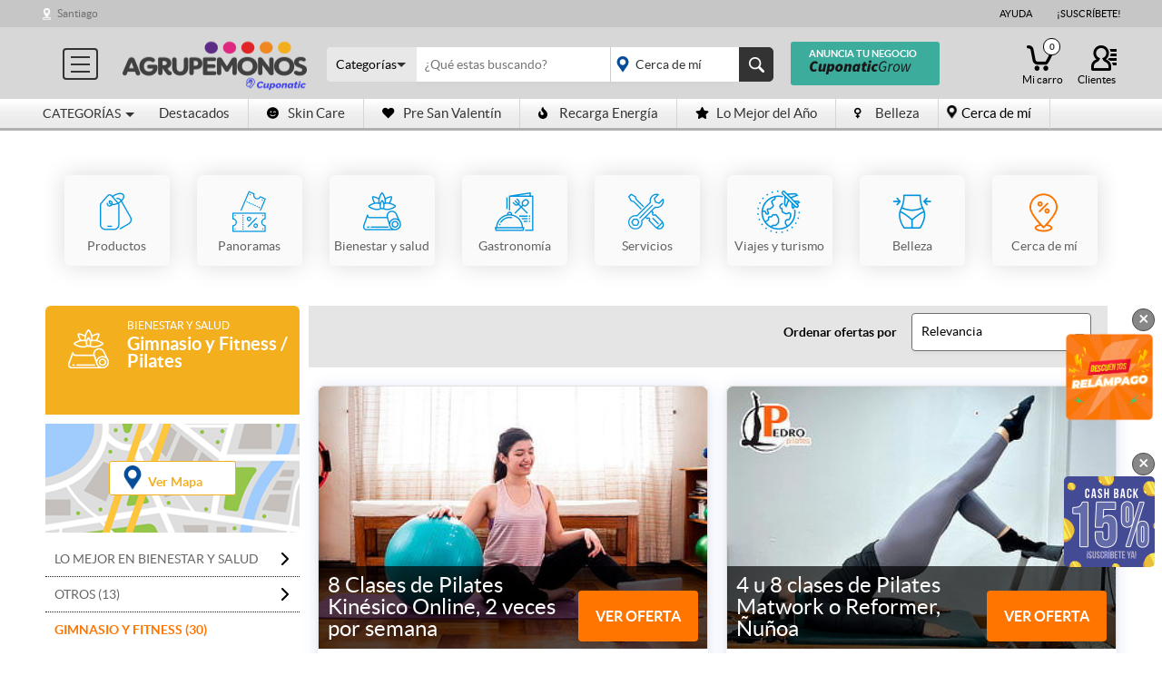

--- FILE ---
content_type: text/html; charset=utf-8
request_url: https://www.google.com/recaptcha/api2/anchor?ar=1&k=6LenvZQcAAAAAEsShhoW-7am6dI1XdJ8P3nEPxKQ&co=aHR0cHM6Ly93d3cuYWdydXBlbW9ub3MuY2w6NDQz&hl=en&v=N67nZn4AqZkNcbeMu4prBgzg&size=normal&anchor-ms=20000&execute-ms=30000&cb=t3nq58o49qwf
body_size: 49586
content:
<!DOCTYPE HTML><html dir="ltr" lang="en"><head><meta http-equiv="Content-Type" content="text/html; charset=UTF-8">
<meta http-equiv="X-UA-Compatible" content="IE=edge">
<title>reCAPTCHA</title>
<style type="text/css">
/* cyrillic-ext */
@font-face {
  font-family: 'Roboto';
  font-style: normal;
  font-weight: 400;
  font-stretch: 100%;
  src: url(//fonts.gstatic.com/s/roboto/v48/KFO7CnqEu92Fr1ME7kSn66aGLdTylUAMa3GUBHMdazTgWw.woff2) format('woff2');
  unicode-range: U+0460-052F, U+1C80-1C8A, U+20B4, U+2DE0-2DFF, U+A640-A69F, U+FE2E-FE2F;
}
/* cyrillic */
@font-face {
  font-family: 'Roboto';
  font-style: normal;
  font-weight: 400;
  font-stretch: 100%;
  src: url(//fonts.gstatic.com/s/roboto/v48/KFO7CnqEu92Fr1ME7kSn66aGLdTylUAMa3iUBHMdazTgWw.woff2) format('woff2');
  unicode-range: U+0301, U+0400-045F, U+0490-0491, U+04B0-04B1, U+2116;
}
/* greek-ext */
@font-face {
  font-family: 'Roboto';
  font-style: normal;
  font-weight: 400;
  font-stretch: 100%;
  src: url(//fonts.gstatic.com/s/roboto/v48/KFO7CnqEu92Fr1ME7kSn66aGLdTylUAMa3CUBHMdazTgWw.woff2) format('woff2');
  unicode-range: U+1F00-1FFF;
}
/* greek */
@font-face {
  font-family: 'Roboto';
  font-style: normal;
  font-weight: 400;
  font-stretch: 100%;
  src: url(//fonts.gstatic.com/s/roboto/v48/KFO7CnqEu92Fr1ME7kSn66aGLdTylUAMa3-UBHMdazTgWw.woff2) format('woff2');
  unicode-range: U+0370-0377, U+037A-037F, U+0384-038A, U+038C, U+038E-03A1, U+03A3-03FF;
}
/* math */
@font-face {
  font-family: 'Roboto';
  font-style: normal;
  font-weight: 400;
  font-stretch: 100%;
  src: url(//fonts.gstatic.com/s/roboto/v48/KFO7CnqEu92Fr1ME7kSn66aGLdTylUAMawCUBHMdazTgWw.woff2) format('woff2');
  unicode-range: U+0302-0303, U+0305, U+0307-0308, U+0310, U+0312, U+0315, U+031A, U+0326-0327, U+032C, U+032F-0330, U+0332-0333, U+0338, U+033A, U+0346, U+034D, U+0391-03A1, U+03A3-03A9, U+03B1-03C9, U+03D1, U+03D5-03D6, U+03F0-03F1, U+03F4-03F5, U+2016-2017, U+2034-2038, U+203C, U+2040, U+2043, U+2047, U+2050, U+2057, U+205F, U+2070-2071, U+2074-208E, U+2090-209C, U+20D0-20DC, U+20E1, U+20E5-20EF, U+2100-2112, U+2114-2115, U+2117-2121, U+2123-214F, U+2190, U+2192, U+2194-21AE, U+21B0-21E5, U+21F1-21F2, U+21F4-2211, U+2213-2214, U+2216-22FF, U+2308-230B, U+2310, U+2319, U+231C-2321, U+2336-237A, U+237C, U+2395, U+239B-23B7, U+23D0, U+23DC-23E1, U+2474-2475, U+25AF, U+25B3, U+25B7, U+25BD, U+25C1, U+25CA, U+25CC, U+25FB, U+266D-266F, U+27C0-27FF, U+2900-2AFF, U+2B0E-2B11, U+2B30-2B4C, U+2BFE, U+3030, U+FF5B, U+FF5D, U+1D400-1D7FF, U+1EE00-1EEFF;
}
/* symbols */
@font-face {
  font-family: 'Roboto';
  font-style: normal;
  font-weight: 400;
  font-stretch: 100%;
  src: url(//fonts.gstatic.com/s/roboto/v48/KFO7CnqEu92Fr1ME7kSn66aGLdTylUAMaxKUBHMdazTgWw.woff2) format('woff2');
  unicode-range: U+0001-000C, U+000E-001F, U+007F-009F, U+20DD-20E0, U+20E2-20E4, U+2150-218F, U+2190, U+2192, U+2194-2199, U+21AF, U+21E6-21F0, U+21F3, U+2218-2219, U+2299, U+22C4-22C6, U+2300-243F, U+2440-244A, U+2460-24FF, U+25A0-27BF, U+2800-28FF, U+2921-2922, U+2981, U+29BF, U+29EB, U+2B00-2BFF, U+4DC0-4DFF, U+FFF9-FFFB, U+10140-1018E, U+10190-1019C, U+101A0, U+101D0-101FD, U+102E0-102FB, U+10E60-10E7E, U+1D2C0-1D2D3, U+1D2E0-1D37F, U+1F000-1F0FF, U+1F100-1F1AD, U+1F1E6-1F1FF, U+1F30D-1F30F, U+1F315, U+1F31C, U+1F31E, U+1F320-1F32C, U+1F336, U+1F378, U+1F37D, U+1F382, U+1F393-1F39F, U+1F3A7-1F3A8, U+1F3AC-1F3AF, U+1F3C2, U+1F3C4-1F3C6, U+1F3CA-1F3CE, U+1F3D4-1F3E0, U+1F3ED, U+1F3F1-1F3F3, U+1F3F5-1F3F7, U+1F408, U+1F415, U+1F41F, U+1F426, U+1F43F, U+1F441-1F442, U+1F444, U+1F446-1F449, U+1F44C-1F44E, U+1F453, U+1F46A, U+1F47D, U+1F4A3, U+1F4B0, U+1F4B3, U+1F4B9, U+1F4BB, U+1F4BF, U+1F4C8-1F4CB, U+1F4D6, U+1F4DA, U+1F4DF, U+1F4E3-1F4E6, U+1F4EA-1F4ED, U+1F4F7, U+1F4F9-1F4FB, U+1F4FD-1F4FE, U+1F503, U+1F507-1F50B, U+1F50D, U+1F512-1F513, U+1F53E-1F54A, U+1F54F-1F5FA, U+1F610, U+1F650-1F67F, U+1F687, U+1F68D, U+1F691, U+1F694, U+1F698, U+1F6AD, U+1F6B2, U+1F6B9-1F6BA, U+1F6BC, U+1F6C6-1F6CF, U+1F6D3-1F6D7, U+1F6E0-1F6EA, U+1F6F0-1F6F3, U+1F6F7-1F6FC, U+1F700-1F7FF, U+1F800-1F80B, U+1F810-1F847, U+1F850-1F859, U+1F860-1F887, U+1F890-1F8AD, U+1F8B0-1F8BB, U+1F8C0-1F8C1, U+1F900-1F90B, U+1F93B, U+1F946, U+1F984, U+1F996, U+1F9E9, U+1FA00-1FA6F, U+1FA70-1FA7C, U+1FA80-1FA89, U+1FA8F-1FAC6, U+1FACE-1FADC, U+1FADF-1FAE9, U+1FAF0-1FAF8, U+1FB00-1FBFF;
}
/* vietnamese */
@font-face {
  font-family: 'Roboto';
  font-style: normal;
  font-weight: 400;
  font-stretch: 100%;
  src: url(//fonts.gstatic.com/s/roboto/v48/KFO7CnqEu92Fr1ME7kSn66aGLdTylUAMa3OUBHMdazTgWw.woff2) format('woff2');
  unicode-range: U+0102-0103, U+0110-0111, U+0128-0129, U+0168-0169, U+01A0-01A1, U+01AF-01B0, U+0300-0301, U+0303-0304, U+0308-0309, U+0323, U+0329, U+1EA0-1EF9, U+20AB;
}
/* latin-ext */
@font-face {
  font-family: 'Roboto';
  font-style: normal;
  font-weight: 400;
  font-stretch: 100%;
  src: url(//fonts.gstatic.com/s/roboto/v48/KFO7CnqEu92Fr1ME7kSn66aGLdTylUAMa3KUBHMdazTgWw.woff2) format('woff2');
  unicode-range: U+0100-02BA, U+02BD-02C5, U+02C7-02CC, U+02CE-02D7, U+02DD-02FF, U+0304, U+0308, U+0329, U+1D00-1DBF, U+1E00-1E9F, U+1EF2-1EFF, U+2020, U+20A0-20AB, U+20AD-20C0, U+2113, U+2C60-2C7F, U+A720-A7FF;
}
/* latin */
@font-face {
  font-family: 'Roboto';
  font-style: normal;
  font-weight: 400;
  font-stretch: 100%;
  src: url(//fonts.gstatic.com/s/roboto/v48/KFO7CnqEu92Fr1ME7kSn66aGLdTylUAMa3yUBHMdazQ.woff2) format('woff2');
  unicode-range: U+0000-00FF, U+0131, U+0152-0153, U+02BB-02BC, U+02C6, U+02DA, U+02DC, U+0304, U+0308, U+0329, U+2000-206F, U+20AC, U+2122, U+2191, U+2193, U+2212, U+2215, U+FEFF, U+FFFD;
}
/* cyrillic-ext */
@font-face {
  font-family: 'Roboto';
  font-style: normal;
  font-weight: 500;
  font-stretch: 100%;
  src: url(//fonts.gstatic.com/s/roboto/v48/KFO7CnqEu92Fr1ME7kSn66aGLdTylUAMa3GUBHMdazTgWw.woff2) format('woff2');
  unicode-range: U+0460-052F, U+1C80-1C8A, U+20B4, U+2DE0-2DFF, U+A640-A69F, U+FE2E-FE2F;
}
/* cyrillic */
@font-face {
  font-family: 'Roboto';
  font-style: normal;
  font-weight: 500;
  font-stretch: 100%;
  src: url(//fonts.gstatic.com/s/roboto/v48/KFO7CnqEu92Fr1ME7kSn66aGLdTylUAMa3iUBHMdazTgWw.woff2) format('woff2');
  unicode-range: U+0301, U+0400-045F, U+0490-0491, U+04B0-04B1, U+2116;
}
/* greek-ext */
@font-face {
  font-family: 'Roboto';
  font-style: normal;
  font-weight: 500;
  font-stretch: 100%;
  src: url(//fonts.gstatic.com/s/roboto/v48/KFO7CnqEu92Fr1ME7kSn66aGLdTylUAMa3CUBHMdazTgWw.woff2) format('woff2');
  unicode-range: U+1F00-1FFF;
}
/* greek */
@font-face {
  font-family: 'Roboto';
  font-style: normal;
  font-weight: 500;
  font-stretch: 100%;
  src: url(//fonts.gstatic.com/s/roboto/v48/KFO7CnqEu92Fr1ME7kSn66aGLdTylUAMa3-UBHMdazTgWw.woff2) format('woff2');
  unicode-range: U+0370-0377, U+037A-037F, U+0384-038A, U+038C, U+038E-03A1, U+03A3-03FF;
}
/* math */
@font-face {
  font-family: 'Roboto';
  font-style: normal;
  font-weight: 500;
  font-stretch: 100%;
  src: url(//fonts.gstatic.com/s/roboto/v48/KFO7CnqEu92Fr1ME7kSn66aGLdTylUAMawCUBHMdazTgWw.woff2) format('woff2');
  unicode-range: U+0302-0303, U+0305, U+0307-0308, U+0310, U+0312, U+0315, U+031A, U+0326-0327, U+032C, U+032F-0330, U+0332-0333, U+0338, U+033A, U+0346, U+034D, U+0391-03A1, U+03A3-03A9, U+03B1-03C9, U+03D1, U+03D5-03D6, U+03F0-03F1, U+03F4-03F5, U+2016-2017, U+2034-2038, U+203C, U+2040, U+2043, U+2047, U+2050, U+2057, U+205F, U+2070-2071, U+2074-208E, U+2090-209C, U+20D0-20DC, U+20E1, U+20E5-20EF, U+2100-2112, U+2114-2115, U+2117-2121, U+2123-214F, U+2190, U+2192, U+2194-21AE, U+21B0-21E5, U+21F1-21F2, U+21F4-2211, U+2213-2214, U+2216-22FF, U+2308-230B, U+2310, U+2319, U+231C-2321, U+2336-237A, U+237C, U+2395, U+239B-23B7, U+23D0, U+23DC-23E1, U+2474-2475, U+25AF, U+25B3, U+25B7, U+25BD, U+25C1, U+25CA, U+25CC, U+25FB, U+266D-266F, U+27C0-27FF, U+2900-2AFF, U+2B0E-2B11, U+2B30-2B4C, U+2BFE, U+3030, U+FF5B, U+FF5D, U+1D400-1D7FF, U+1EE00-1EEFF;
}
/* symbols */
@font-face {
  font-family: 'Roboto';
  font-style: normal;
  font-weight: 500;
  font-stretch: 100%;
  src: url(//fonts.gstatic.com/s/roboto/v48/KFO7CnqEu92Fr1ME7kSn66aGLdTylUAMaxKUBHMdazTgWw.woff2) format('woff2');
  unicode-range: U+0001-000C, U+000E-001F, U+007F-009F, U+20DD-20E0, U+20E2-20E4, U+2150-218F, U+2190, U+2192, U+2194-2199, U+21AF, U+21E6-21F0, U+21F3, U+2218-2219, U+2299, U+22C4-22C6, U+2300-243F, U+2440-244A, U+2460-24FF, U+25A0-27BF, U+2800-28FF, U+2921-2922, U+2981, U+29BF, U+29EB, U+2B00-2BFF, U+4DC0-4DFF, U+FFF9-FFFB, U+10140-1018E, U+10190-1019C, U+101A0, U+101D0-101FD, U+102E0-102FB, U+10E60-10E7E, U+1D2C0-1D2D3, U+1D2E0-1D37F, U+1F000-1F0FF, U+1F100-1F1AD, U+1F1E6-1F1FF, U+1F30D-1F30F, U+1F315, U+1F31C, U+1F31E, U+1F320-1F32C, U+1F336, U+1F378, U+1F37D, U+1F382, U+1F393-1F39F, U+1F3A7-1F3A8, U+1F3AC-1F3AF, U+1F3C2, U+1F3C4-1F3C6, U+1F3CA-1F3CE, U+1F3D4-1F3E0, U+1F3ED, U+1F3F1-1F3F3, U+1F3F5-1F3F7, U+1F408, U+1F415, U+1F41F, U+1F426, U+1F43F, U+1F441-1F442, U+1F444, U+1F446-1F449, U+1F44C-1F44E, U+1F453, U+1F46A, U+1F47D, U+1F4A3, U+1F4B0, U+1F4B3, U+1F4B9, U+1F4BB, U+1F4BF, U+1F4C8-1F4CB, U+1F4D6, U+1F4DA, U+1F4DF, U+1F4E3-1F4E6, U+1F4EA-1F4ED, U+1F4F7, U+1F4F9-1F4FB, U+1F4FD-1F4FE, U+1F503, U+1F507-1F50B, U+1F50D, U+1F512-1F513, U+1F53E-1F54A, U+1F54F-1F5FA, U+1F610, U+1F650-1F67F, U+1F687, U+1F68D, U+1F691, U+1F694, U+1F698, U+1F6AD, U+1F6B2, U+1F6B9-1F6BA, U+1F6BC, U+1F6C6-1F6CF, U+1F6D3-1F6D7, U+1F6E0-1F6EA, U+1F6F0-1F6F3, U+1F6F7-1F6FC, U+1F700-1F7FF, U+1F800-1F80B, U+1F810-1F847, U+1F850-1F859, U+1F860-1F887, U+1F890-1F8AD, U+1F8B0-1F8BB, U+1F8C0-1F8C1, U+1F900-1F90B, U+1F93B, U+1F946, U+1F984, U+1F996, U+1F9E9, U+1FA00-1FA6F, U+1FA70-1FA7C, U+1FA80-1FA89, U+1FA8F-1FAC6, U+1FACE-1FADC, U+1FADF-1FAE9, U+1FAF0-1FAF8, U+1FB00-1FBFF;
}
/* vietnamese */
@font-face {
  font-family: 'Roboto';
  font-style: normal;
  font-weight: 500;
  font-stretch: 100%;
  src: url(//fonts.gstatic.com/s/roboto/v48/KFO7CnqEu92Fr1ME7kSn66aGLdTylUAMa3OUBHMdazTgWw.woff2) format('woff2');
  unicode-range: U+0102-0103, U+0110-0111, U+0128-0129, U+0168-0169, U+01A0-01A1, U+01AF-01B0, U+0300-0301, U+0303-0304, U+0308-0309, U+0323, U+0329, U+1EA0-1EF9, U+20AB;
}
/* latin-ext */
@font-face {
  font-family: 'Roboto';
  font-style: normal;
  font-weight: 500;
  font-stretch: 100%;
  src: url(//fonts.gstatic.com/s/roboto/v48/KFO7CnqEu92Fr1ME7kSn66aGLdTylUAMa3KUBHMdazTgWw.woff2) format('woff2');
  unicode-range: U+0100-02BA, U+02BD-02C5, U+02C7-02CC, U+02CE-02D7, U+02DD-02FF, U+0304, U+0308, U+0329, U+1D00-1DBF, U+1E00-1E9F, U+1EF2-1EFF, U+2020, U+20A0-20AB, U+20AD-20C0, U+2113, U+2C60-2C7F, U+A720-A7FF;
}
/* latin */
@font-face {
  font-family: 'Roboto';
  font-style: normal;
  font-weight: 500;
  font-stretch: 100%;
  src: url(//fonts.gstatic.com/s/roboto/v48/KFO7CnqEu92Fr1ME7kSn66aGLdTylUAMa3yUBHMdazQ.woff2) format('woff2');
  unicode-range: U+0000-00FF, U+0131, U+0152-0153, U+02BB-02BC, U+02C6, U+02DA, U+02DC, U+0304, U+0308, U+0329, U+2000-206F, U+20AC, U+2122, U+2191, U+2193, U+2212, U+2215, U+FEFF, U+FFFD;
}
/* cyrillic-ext */
@font-face {
  font-family: 'Roboto';
  font-style: normal;
  font-weight: 900;
  font-stretch: 100%;
  src: url(//fonts.gstatic.com/s/roboto/v48/KFO7CnqEu92Fr1ME7kSn66aGLdTylUAMa3GUBHMdazTgWw.woff2) format('woff2');
  unicode-range: U+0460-052F, U+1C80-1C8A, U+20B4, U+2DE0-2DFF, U+A640-A69F, U+FE2E-FE2F;
}
/* cyrillic */
@font-face {
  font-family: 'Roboto';
  font-style: normal;
  font-weight: 900;
  font-stretch: 100%;
  src: url(//fonts.gstatic.com/s/roboto/v48/KFO7CnqEu92Fr1ME7kSn66aGLdTylUAMa3iUBHMdazTgWw.woff2) format('woff2');
  unicode-range: U+0301, U+0400-045F, U+0490-0491, U+04B0-04B1, U+2116;
}
/* greek-ext */
@font-face {
  font-family: 'Roboto';
  font-style: normal;
  font-weight: 900;
  font-stretch: 100%;
  src: url(//fonts.gstatic.com/s/roboto/v48/KFO7CnqEu92Fr1ME7kSn66aGLdTylUAMa3CUBHMdazTgWw.woff2) format('woff2');
  unicode-range: U+1F00-1FFF;
}
/* greek */
@font-face {
  font-family: 'Roboto';
  font-style: normal;
  font-weight: 900;
  font-stretch: 100%;
  src: url(//fonts.gstatic.com/s/roboto/v48/KFO7CnqEu92Fr1ME7kSn66aGLdTylUAMa3-UBHMdazTgWw.woff2) format('woff2');
  unicode-range: U+0370-0377, U+037A-037F, U+0384-038A, U+038C, U+038E-03A1, U+03A3-03FF;
}
/* math */
@font-face {
  font-family: 'Roboto';
  font-style: normal;
  font-weight: 900;
  font-stretch: 100%;
  src: url(//fonts.gstatic.com/s/roboto/v48/KFO7CnqEu92Fr1ME7kSn66aGLdTylUAMawCUBHMdazTgWw.woff2) format('woff2');
  unicode-range: U+0302-0303, U+0305, U+0307-0308, U+0310, U+0312, U+0315, U+031A, U+0326-0327, U+032C, U+032F-0330, U+0332-0333, U+0338, U+033A, U+0346, U+034D, U+0391-03A1, U+03A3-03A9, U+03B1-03C9, U+03D1, U+03D5-03D6, U+03F0-03F1, U+03F4-03F5, U+2016-2017, U+2034-2038, U+203C, U+2040, U+2043, U+2047, U+2050, U+2057, U+205F, U+2070-2071, U+2074-208E, U+2090-209C, U+20D0-20DC, U+20E1, U+20E5-20EF, U+2100-2112, U+2114-2115, U+2117-2121, U+2123-214F, U+2190, U+2192, U+2194-21AE, U+21B0-21E5, U+21F1-21F2, U+21F4-2211, U+2213-2214, U+2216-22FF, U+2308-230B, U+2310, U+2319, U+231C-2321, U+2336-237A, U+237C, U+2395, U+239B-23B7, U+23D0, U+23DC-23E1, U+2474-2475, U+25AF, U+25B3, U+25B7, U+25BD, U+25C1, U+25CA, U+25CC, U+25FB, U+266D-266F, U+27C0-27FF, U+2900-2AFF, U+2B0E-2B11, U+2B30-2B4C, U+2BFE, U+3030, U+FF5B, U+FF5D, U+1D400-1D7FF, U+1EE00-1EEFF;
}
/* symbols */
@font-face {
  font-family: 'Roboto';
  font-style: normal;
  font-weight: 900;
  font-stretch: 100%;
  src: url(//fonts.gstatic.com/s/roboto/v48/KFO7CnqEu92Fr1ME7kSn66aGLdTylUAMaxKUBHMdazTgWw.woff2) format('woff2');
  unicode-range: U+0001-000C, U+000E-001F, U+007F-009F, U+20DD-20E0, U+20E2-20E4, U+2150-218F, U+2190, U+2192, U+2194-2199, U+21AF, U+21E6-21F0, U+21F3, U+2218-2219, U+2299, U+22C4-22C6, U+2300-243F, U+2440-244A, U+2460-24FF, U+25A0-27BF, U+2800-28FF, U+2921-2922, U+2981, U+29BF, U+29EB, U+2B00-2BFF, U+4DC0-4DFF, U+FFF9-FFFB, U+10140-1018E, U+10190-1019C, U+101A0, U+101D0-101FD, U+102E0-102FB, U+10E60-10E7E, U+1D2C0-1D2D3, U+1D2E0-1D37F, U+1F000-1F0FF, U+1F100-1F1AD, U+1F1E6-1F1FF, U+1F30D-1F30F, U+1F315, U+1F31C, U+1F31E, U+1F320-1F32C, U+1F336, U+1F378, U+1F37D, U+1F382, U+1F393-1F39F, U+1F3A7-1F3A8, U+1F3AC-1F3AF, U+1F3C2, U+1F3C4-1F3C6, U+1F3CA-1F3CE, U+1F3D4-1F3E0, U+1F3ED, U+1F3F1-1F3F3, U+1F3F5-1F3F7, U+1F408, U+1F415, U+1F41F, U+1F426, U+1F43F, U+1F441-1F442, U+1F444, U+1F446-1F449, U+1F44C-1F44E, U+1F453, U+1F46A, U+1F47D, U+1F4A3, U+1F4B0, U+1F4B3, U+1F4B9, U+1F4BB, U+1F4BF, U+1F4C8-1F4CB, U+1F4D6, U+1F4DA, U+1F4DF, U+1F4E3-1F4E6, U+1F4EA-1F4ED, U+1F4F7, U+1F4F9-1F4FB, U+1F4FD-1F4FE, U+1F503, U+1F507-1F50B, U+1F50D, U+1F512-1F513, U+1F53E-1F54A, U+1F54F-1F5FA, U+1F610, U+1F650-1F67F, U+1F687, U+1F68D, U+1F691, U+1F694, U+1F698, U+1F6AD, U+1F6B2, U+1F6B9-1F6BA, U+1F6BC, U+1F6C6-1F6CF, U+1F6D3-1F6D7, U+1F6E0-1F6EA, U+1F6F0-1F6F3, U+1F6F7-1F6FC, U+1F700-1F7FF, U+1F800-1F80B, U+1F810-1F847, U+1F850-1F859, U+1F860-1F887, U+1F890-1F8AD, U+1F8B0-1F8BB, U+1F8C0-1F8C1, U+1F900-1F90B, U+1F93B, U+1F946, U+1F984, U+1F996, U+1F9E9, U+1FA00-1FA6F, U+1FA70-1FA7C, U+1FA80-1FA89, U+1FA8F-1FAC6, U+1FACE-1FADC, U+1FADF-1FAE9, U+1FAF0-1FAF8, U+1FB00-1FBFF;
}
/* vietnamese */
@font-face {
  font-family: 'Roboto';
  font-style: normal;
  font-weight: 900;
  font-stretch: 100%;
  src: url(//fonts.gstatic.com/s/roboto/v48/KFO7CnqEu92Fr1ME7kSn66aGLdTylUAMa3OUBHMdazTgWw.woff2) format('woff2');
  unicode-range: U+0102-0103, U+0110-0111, U+0128-0129, U+0168-0169, U+01A0-01A1, U+01AF-01B0, U+0300-0301, U+0303-0304, U+0308-0309, U+0323, U+0329, U+1EA0-1EF9, U+20AB;
}
/* latin-ext */
@font-face {
  font-family: 'Roboto';
  font-style: normal;
  font-weight: 900;
  font-stretch: 100%;
  src: url(//fonts.gstatic.com/s/roboto/v48/KFO7CnqEu92Fr1ME7kSn66aGLdTylUAMa3KUBHMdazTgWw.woff2) format('woff2');
  unicode-range: U+0100-02BA, U+02BD-02C5, U+02C7-02CC, U+02CE-02D7, U+02DD-02FF, U+0304, U+0308, U+0329, U+1D00-1DBF, U+1E00-1E9F, U+1EF2-1EFF, U+2020, U+20A0-20AB, U+20AD-20C0, U+2113, U+2C60-2C7F, U+A720-A7FF;
}
/* latin */
@font-face {
  font-family: 'Roboto';
  font-style: normal;
  font-weight: 900;
  font-stretch: 100%;
  src: url(//fonts.gstatic.com/s/roboto/v48/KFO7CnqEu92Fr1ME7kSn66aGLdTylUAMa3yUBHMdazQ.woff2) format('woff2');
  unicode-range: U+0000-00FF, U+0131, U+0152-0153, U+02BB-02BC, U+02C6, U+02DA, U+02DC, U+0304, U+0308, U+0329, U+2000-206F, U+20AC, U+2122, U+2191, U+2193, U+2212, U+2215, U+FEFF, U+FFFD;
}

</style>
<link rel="stylesheet" type="text/css" href="https://www.gstatic.com/recaptcha/releases/N67nZn4AqZkNcbeMu4prBgzg/styles__ltr.css">
<script nonce="V9DTv8wsM2n-gEOz6kPpBQ" type="text/javascript">window['__recaptcha_api'] = 'https://www.google.com/recaptcha/api2/';</script>
<script type="text/javascript" src="https://www.gstatic.com/recaptcha/releases/N67nZn4AqZkNcbeMu4prBgzg/recaptcha__en.js" nonce="V9DTv8wsM2n-gEOz6kPpBQ">
      
    </script></head>
<body><div id="rc-anchor-alert" class="rc-anchor-alert"></div>
<input type="hidden" id="recaptcha-token" value="[base64]">
<script type="text/javascript" nonce="V9DTv8wsM2n-gEOz6kPpBQ">
      recaptcha.anchor.Main.init("[\x22ainput\x22,[\x22bgdata\x22,\x22\x22,\[base64]/[base64]/[base64]/[base64]/[base64]/UltsKytdPUU6KEU8MjA0OD9SW2wrK109RT4+NnwxOTI6KChFJjY0NTEyKT09NTUyOTYmJk0rMTxjLmxlbmd0aCYmKGMuY2hhckNvZGVBdChNKzEpJjY0NTEyKT09NTYzMjA/[base64]/[base64]/[base64]/[base64]/[base64]/[base64]/[base64]\x22,\[base64]\\u003d\x22,\x22w5QWw6g6wqY4Ny5/c8KUwrZEwqrCv1bDlcKUHQDChjPDjcKTwrpbfUZPCxrCs8O/[base64]/[base64]/DqMO+ScOuwoQ9AMKdPWDCu8OQw4PChUDCqyhVw53Co8OOw78ZcU1mOcKqPRnCtg/ChFUmwoPDk8Onw6jDvRjDtwllOBVERsKRwrsbNMOfw61SwqZNOcKjwpHDlsO/w58fw5HCkT9fFhvCocOcw5xRX8Kxw6TDlMKzw4jChhoTwrZ4SicPXHo/w5BqwplWw75GNsKaEcO4w6zDkmxZKcOsw5XDi8O3H19Jw43CgWrDskXDiiXCp8KfQQhdNcO2WsOzw4hNw4bCmXjCtcOcw6rCnMOsw7kQc0pUb8OHUxnCjcOrCCY5w7U/wpXDtcOXw4DCucOHwpHCmQ1lw6HChMKXwoxSwrTDghh4wrfDtsK1w4Btwq8OAcK1N8OWw6HDuFBkTQhDwo7DksKDwpnCrF3DsUfDpyTCllHCmxjDsm0YwrYGYiHCpcKNw6jClMKuwqtyAT3CtcKaw4/DtXR7OsKCw6bCvyBQwrB2GVwcwpA6KFjDvmM9w5YmMlxOwpPChVQXwoxbHcKWTwTDrXfCj8ONw7HDpsKBa8K9wrEUwqHCs8Kzwo1mJcOBwpTCmMKZOcKgZRPDs8OiHw/Dk1h/P8KFwrPChcOMesKldcKSwqzCk1/DryjDggTCqTHCt8OHPA00w5Viw5PDosKiK0/DtGHCnR8uw7nCusKdMsKHwpMhw71jwoLCl8OoScOgKnjCjMKUw6nDox/CqV/[base64]/w5M3FsOMOTbDrcKfXcKHw6PDqsKDd18WM8K6w7PDq0VJwqTCtmnChsO0FsOyOlDDrzPDgAjDtcOKOXrDhSARwpBRKX5aHcOKw6tcC8KPw77CvUzDkW/DrMOxw5XDthlYw7nDg19cGcORwo7DmAXCmXx/[base64]/CgsKqwrhYwo47w55+BMK+wrXDiMOuwr3CqVnCh1gPeMKUJsKJOX3CicOJRz42ZsOZRngVPy3DhsKDwovDgSrCjcKHw7xXwoMywqN9wqonYQvCjMKANMOHTcKhJ8OzSMKNwp59w7wDUmAFZWhrw6rDkVrClEROwqfCqsO+VSMDGQ/DvcKNQzl5NMOgNTHCscOHNxwUwqRLwp3Cm8OZdlvDmAHClMKiw7fCssK/GErDnWvDoTzDh8OfGwHCiTE3Mx3DqDIKw7nDtcOqQCPCvz07w5vDlcK3w6rCkcKVQXpCUhkSG8Knwo58JcOWPn1jw5Imw4LCrHbDsMKJwqsiVDtnwqF8w45cw6DDiBjClMOhw6Y8w6kow7/Dkk9dO3fDkxfCuWlIMiUCFcKGwpNrUsOywpfCiMKvPMOowqPDj8OSLA1/[base64]/w7rCm0Fcw5EwQ8K3VMOiQH/ClX5nw55oD33DsCvCvcO6w5DCl3xPYwTDnyh/dsO7wqB5Gh1ee0hib2lmHnnCm3TCoMKRJBjDpjfDrETChhHDvjzDozTCjSXDtcOWJsKjHkbDssOMa1stNT5kVhbCt0ZgaCNbTcKCw7/DnMOjTcOmWcOjBsKieDAkX39Xw5vCscOWEnpqw6rDhVPCgcOaw73DvR3Cp14Xwo9cwrR6dMKNwpTChisawo7DmDnCmsKmE8Kzwql6BsOqXyxNV8KFwqA9w6jDpSvDtcOnw6XDo8Khwqslw7/ClnbDoMKaNsO2w4HCkcOTw4fCt33DuE45SmPCtDcCw7EWw6PCgwzDk8Kjw77DvjgdG8Kyw5TDh8KEXMOkw6M7w7/DqcOXw4rCk8KHwrLCr8KcHCMJfz85w4lnA8OeDsK9BjpMfhdqw7DDo8OTwrdjwrjDlgstwpQIwpDCrSzCjAdhwo/Dmy7Cj8KjRTQFfBrDocKKfMOgwokedsK9w7LCmjbCj8KvDsOvAxnDpg0Gw5HCnCvClBACRMK8woTDlyHCmMOYB8KIKXRDZ8K1w5Z2XHHCnDTCgSkzAMODTsOXwovCsH/[base64]/aDstw6oOw6XDm8OkEsOawq7CliXDlVkAbF/CqcKAKjZhw7PCvTzCqsKlwooUDxPDvMOwdkHCjsO9BFonasKRV8OUw6tWaXnDhsOXw67DswTChMOVRsObbMOlRMOvXCojEMKBwrHDv0oLw50YG2bDgz/DmQvCjMO5JCEawpzDq8OBwrPCocOowpgzwrMpw7cKw7t3w70fwobDkMOXw5JlwoNpW2jCksKIwpoZwqMZwqVGPsKwLMKxw7zCj8Oqw6wkHHrDrcOpwoDCkXjDlsOYw5nChMOTwqkpU8OKbsKLbcOiWsKbwqwwdcOJdgECw6vDhxATw6J+w7/DmzDDp8OndsKNEBnDusKhw5vClitiwqhkPwYLwpFFesOiYcKfw7ZrfBlUwrMbIS7CvxA+f8OzDBgwQ8Oiw7/CqAQWecO8CMOabsOeBRHDkXnDocOdwozCicK8wpTDrcOcZsOcwrkDE8O6w5I/wrvDlBUvwpM1w7nDsRDCsXkrMcKXOcOoaRspwqspf8KaOMOnbglXVi3DugvDpRfCuDPCoMK/N8Oawo7CuShCw5x+YMKUS1TDvMOGwosDbV1zwqERw5pzM8KpwpNJcU3CiDRlwrJFwpxnX2FmwrrDkMOueCzClz/DusKkQcKTLcKMIDBtScKPw6zDoMO0wo54SsODw5V1Nmo/[base64]/Do8OhIcOBwrt/[base64]/wozDoWF8w5DCu8Kzw4d2wofDuMOiw6XCscK/EykAwpfCsGTDkFYSwqTCq8KZwqV1DsKfw49ODcKmwrAOEsOdwrnDr8KObcO/B8KMw7rCg2zDjcK2w5gLYcO1GsKwUMOCw5rDp8OxTcOxSybDjD4+w5xUw6PDgMORZcOiOMOBP8OPKV0tdy/CrTTCq8KfNzBzw48FwoXDkwlfFxHCrDV2YcOjAcO5w5nDgsOtwrXCpAfCiy7Dh0l3w4nCtArCtcOzwo3DvAbDtcK1wpFpw7lpw6sbw6QoPBjCsxrCp089w5vCjh1dAsOnwp4wwoxXLcKFw7/[base64]/[base64]/wroXwqpycUZyw5rDtRXCnX1swr9BcWrCqMKVbHEfwqsIfcOsYMOYwrrDpsKVfGNiwqIRwrt7AsOEw4g1C8K/[base64]/[base64]/w7BswqTCk8OUwq3DsGTCgcOpOsK3wq7CjwdUAUVkTSvCr8KQw5pzw4Ryw7JmEMKMf8KzwoDDhxjCjB0Ow7JOFmHDpsKvwrRCamRSIMKMwrcFesOdE25pw7gQwq1/GhjCocOOw4TClcOnNxp6w6XDj8Kaw47DgALDiVnDvnDCoMOWw6Naw6ZmwrHDvBbCiD0NwqwaTQzDicOxHzDDpMK3HCXCsMOGdsKjSELDnsKUwqLCi18pcMOywozCi1xrw4EBw7vDvRMTwpkqWCcrQMOnwqkAw61hwqhsUmRSw6MQw4RCRENsI8Oww4/DiWNOw4FlVxROZ3TDu8KNw4hUfsO/GMO1MMOGNsKywrPDlxksw5TCmcKGNMKTw4oTJMOmTTxpDFFuwoh2wrF4GcK4L1zDmVo4C8OrwqzDssKWw6MmMVrDmcO2RVdNLcKuw6DCscKsw4/DocOHwpPDtMOYw7jCmA03bsKywrcDejlUw63DjgXDpcOgw5fDocK7U8OLwrrDrMKMwoLCnVxvwrwnf8O9woJUwoNrw5DDkMOvNFLDklzCszULwoIjO8KSwp7DpsOkIMOHw5PCusODw4MLMnbDiMK0wpbDq8OjS33Cu21JwqDDsSUHw5bCjULCs1hcW2t9WsObCFp9UU/[base64]/RQPCtBfDpCrCmMKKwrk0wozDl8O7bWMcbnl8wpZqf8OwwqzDs8Oawrd3fMOUw4AvfMOCwoUBd8OlP2vCm8KYcD7Ct8OVJ3w/U8Ojw5hkaCV0N1rCs8ORWwosEDvDm208w5zCjSFbwqrDgTbDjyh4w6fCsMO1ZDXCg8OxZMKmw7V3fcK/[base64]/CtE00w5/[base64]/CpcOIw4kCFjsaZsOgw4LDiDgvw6Rgw7XCqEtkwqvDhmHCmsKHw7LDksOEwoTCnMKDfMKSMMKPRsOOw557wpJww4Bfw5/CscOlw60AesOxQ0fDuQ7DiRvDqMKzwoXCo2vCnMKNaClaeyXCmxfDqMOuQcKSd37Cp8KQVXYNesOcexzChMOuNMOjw4dqTUQhw5fDgcKuwpHDvCh0wqbDhcKTKcKddMO9eBvCvHItfjTDgS/CgD7DgjM4wptHEcOHw5dxJcOuR8OtWsO8wpFiHR7DvsK3w6VQA8O/wowYwpDCvyVow7zDuRFgWGR/LTPCgcKew4kjwo/DkMO/w4R3w7zDqm8Nw5cJTcKgZ8OGasKbw47DjMKFDxHDmmw/[base64]/Cr8KPMlcBAMO2wrVmLXnCtnXDn8KHwrs1wpzCuFfDnMKWw54OYl0HwoAlw5vChsK1ecKtwonDrsKlw7Y0w4fCp8ORwooMJcKFwp4Lw7XCpSglKgU0w7/DkWInw5bCgcKTPcORw5RqLMOPbsOCwpgWw7jDlsK/wq/CjzDClgfDsQDDqgHCl8OrWFLDl8Oqw4dreX/DvzTCpUDDhy7DgSE2wqfCpMKdNUcEwqEFw4/Ci8OjwqMjAcKBbcKDwoA+wqNnHMKQw7nCksO4w7wbYMOpa0XCugnDocKzd3PClDprEcO1wrJfw5zCpsKYZyvChH94IsKINMKqFRo/w7hwKMOTP8OpE8OXwr1Dwp9PQcOxw6QlPAZYwqJZd8O7wqpmw6F3w6DClUpOP8OSwo8iw6IIw4fCiMOVwoLDnMOSScKGejUgw6snQcOwwqzCoSjDnsK2wpLChcKWFB3DrBzCqsOsYsOiJREzKUQzwpTDpsKKw7VYwqs5wqtgw6Exf3h5CTQCwr3Co0l/JcOlwqvCh8K7dXvDrsKsTFF0wqJHcMOhwp/[base64]/DmMO6w7nDmHAlU8OVK8K8wql4EW0Jw7knwprCl8KjwrY2CH7ChwLCkcKjw4kqw6lawp3CgX1lXsO4Si1Bw73DinzDn8O5w4FMwpjCnsKxKWtEOcObw5zDhMOqDcOhw6Y4w55tw7weB8OCw4nCqsOfw6bCt8OCwoQSJ8OBNnzCmCZmwp0yw70OJ8KzNwBdNA/[base64]/CpcOQJUIZwp3CqMK/bVzCvyghw5pCU8Kua8KFw5DDtkHDt8OoworDtcKkwrBUQMOMwozCmD8pw5fDgsOZZy/CqxYuB3/CuXbDjMOow71CFD7DrE7DuMOYwpkbwqLDiUXDjQQhwr/CuD3Ck8OfN2QKIG/[base64]/CucKEw6kZwprDksKPBcKqwq8dQA5cwonCjMOaYkd2AcKEccOpPXrCmcODwq9+OcOUIxoKw5nCm8OpfsO1w5zCvH/[base64]/DnUbDl8OIwrYRYCPCqMOuw7PDh8K7I8KXw70DK37CvV9hCVHDqcKdCBDDgmHDkBh0wrVuRhfCr1E3w7TDkQcwwojCuMOjwp7CpC7Dn8OLw6dvwoDDsMK/[base64]/[base64]/Cn8KyQT8mLiTDl8KdwoJEw6jDqsOhwrfCq8OtwpvDuTbCi0VrGGpuw7fCq8OTIB/DpMOWwqBNwpfCmcOFwqPCqsOOw5fCucKtwo3Cq8KKMMOwY8Kwwp7Cr397w4jCtAAcXcOZLy05GcO6w65ewrZsw4rDsMOrD0pkwpMabsObwpB8w6fCiUvChXrCt1s9wp/Cind8w5toGWLCn3bDtcOSEcOFfTAPPcK/fsOtd2/DrhfCu8KnUBfDr8OvwqLCuS8nQsOkd8ODw5EvPcOyw4DCsQ8Tw5vCgcOMGBvDsg7Cm8Ksw5DDty7DpRYkS8KbHhjDoUbCqMOsw6cMT8KGTSMoGcK6w6zCmgnDosKfAcO/w5DDlsKewqMFfirCsmjCpyInw4xwwpzDq8O5w4TClcKxwovDpidXQsKPJHkIZVXDhGUlwpzDo3DCrUnCnsOHwqprwps3MsKaY8O9Q8Khw79CQhbDsMKpw4tKdcOkcjbCj8KcwpLDlsOTUTTCmDQbbsK+w77Dg1zCuGvDnAbDscOfNcOQw71ACsOmaCYYOMOnw4/Dl8K3w4VzVXXCh8KwwrfCpT3DlhnDqAQfB8O4FsO6wqTCkMObwq3Diy3DrMKVTsKlD2bDvcKxwqNsbE/DtiXDrsKvQApTw4BOw5d6w4xVw43CuMO6ZsK3w67Dv8OwZgk0wqI/w7AYasO0J1pNwqt7wp7Ck8O1eCF4IcOSwr3CsMOnwpfCgQ16O8O6DsKdeQo6bknCrXo8w6nDgMOfwrvCjMKcw7fDh8KSwoctwpzDgjQ0woUMMhZVbcK9w5LDgBjCsFvCti9FwrPCrsKOJBvCkwpCKEzClG7DpBMqwrYzw4jDpcOSwp7Dqm3DmsOdw6nDr8OOwoR/[base64]/[base64]/DtMKQwqPCvyhDwpRZw4XCv8K+w7PCjD7DvjcdwpjCrMKow6cEwqPDkT1OwpzCm25pC8OpLsOPw4RtwrNGw5bCtMKQODlFw7x9w5jCj0bDvnrDhU7Dl2IBw4tSKMKaQ0fDoBQAXUMPW8Kowq/ChTZFw5/DusKhw7jDkFV/ER8xw4rDgG3Ds30ZLypCeMKZwqIGWsO0w7zCnicPNsOSwpvDscK/KcO7A8ORwopiSMOwKw01V8O3w6jCisKNwrNHw7MUZ1rCjTrDvcKgw5HDqMOZAwN/Y0pRFUHCnFDDkTnCjQkHw5fDk3jDpSPDhcKowoBDwqYZGVlvBsKOw63DpR0iwrfCghcdwr/Cn1Baw50Ew7gswqsQwq/DucKcf8K+w45CWVBJw7XDrkTDsMKZYnxvwrHCmiVkLsKFJXolBgUaKcOHwrvCv8OUecKjw4bCnCHDuV/CqBILwonDrgfDgwHDhcOwVXAewobCvjLDrCTCs8KMTws2ecOrw59tLQnDsMK1w5TCo8K6YcOswoIWMQI7dCzCv3/Ch8OkDsOOcmPCvF9yc8KBwolIw6llwqLCscOQwpnCnMK6AsOaSDvDksOowq7Cr3JJwrQGSMKGw55/Z8OkPXLDulrCoAYiF8O/[base64]/w5XClMKzOTbDvCDDj1DCmsOVbsOYwoxJw7ddwrJRw6Aew5k7w53Dt8K2f8O4w47DmsKQQsOpFcKbD8OFDcOfw7fDkFE/w51twrh7wqXCkSbCpVvCszLDqlHDrg7CuDwnV2IHw4fChhHDlsOwUjhEc1/Dp8KAHwbDrxHChyPCt8OMwpfDv8Kvdz/[base64]/wr5Ww7nDvS8qwp3CsB/DvmXDli59R8O2wpJFw7gtAcORwo/DvcOFfDPCuzoYfx7DrsO+MMKkwpDDrzfCoUQ+VcKKw7Rlw490NxM6w5DDjsOOYcOGDsKcwq5qwpHDgU/DlMKEOm3CpBrCssONwqZcZjHDtXVuwpwOw6U3PGPDrMOIw7g8DjLDhcO8ViTDph9LwqbCqmHDtELCuUh7wrDCp0jDkQdyVDg0w7jCjmXCvsKudCtKQMOLHXTCjMONw4vDphzCrcKpBGl/wqhqwpdWXwbChSnDn8Olw5AnwqzCoEjDmSBXwqbDmxthE30ywqYFwojDosOBw7Ipw4VsScORelMzDyxcQlnCtMKpw7o/wqoRwq/DgMOPEMKFasOULl/Cp0nDhsOrYkcVDGcUw5xoHSTDtsKqW8KXwoPDmVPCjcKpwrLDo8KtwpDDmw7Ch8KaUHHDocKlwqTDtsO6w57DpcO3JC/[base64]/CgHxHw7nCsSZoVcOXwohqw6/[base64]/[base64]/ChXQbbmdbEhYgwqXDnysnPzpVa8Kuw5kgwr/CuMO6WMK9wrdsN8OuNcKwKgBQw6zDoQzCq8KMwrrCh3vDgnnDrxY/[base64]/YDMaMG8qw6fDuSB4Vw7Dp3VZwq/CisOzw6l1TcOAwpfDqV8SDsKvOwrCnGHCg1s9wobCqsKrMwhiw5zDiTXDosOqPcKWwoUmwrUGwooMUcOmQcKHw5TDscKyBy9tw4/CnMKpw6IOU8Osw7rCny/CrcO0w4cQw6LDiMKRwp3Cu8KNw6vDsMOvw5Fxw7zDgsOnckQ6TcK0wpvDq8Oww5slFDUUwrVHHx/CgQ7DjMOuw7rClcKqfcKjRCDDoFUIw4kjw4hUw5jChTbDhsKiUjTDoVHDg8KSwprDjCPDpk/CgMO3wqd6Fg/CiV0uw7Juwqx+w4dgBMOLAylIw7vDhsKgw5nCrGbCogjCpEHCqTzCuRRTcsOkIABmCcKAwq7DjxYnw4PCnA/Cr8KndcKmM33DscKsw67CmyPDjxUew7jDiAsxTRRvwodRT8O1MsKxwrXCrD/[base64]/woJdwrEQw6vCr8Klwq3CvMKvwosgQDXDkBkJw6/CsMOjdD9uw6Zaw7lVw7vCl8KNwrbDlsOwe2hCwrI1w7h/aQrDuMKiw6kyw7pfwrBmNkLDrcK3NysNIArCnMKcOsOnwqjDk8O7cMKnw48jM8KFwqMNwo7CisK2Tj9swo8uw4NSw68TwqHDmsKZTcO8wqhWehLCkHYcw6g7dAEiwpkjw73CrsOJw6LDjsK4w4wOwpgZPGHDocOdw5bDtT/DhsOtRsKkw53Ct8KRT8K/NMOiczrDn8K8Fm/DmcOwT8OCbEPDtMO8dcOTwosJW8K/wqTCoSwvw6oyfGtBwpjDtn/Dg8OnwrjDhsKTFxp/w6XDpsOtwrzCikDCkDdywrR1d8OBbcO3worCk8KMw6TCiETCmMOdcsKnL8KPwqDDn0ZLb1oresKLfsKlCcKEwo/[base64]/Uw4zwow+w53Cr8OgKMKIXcOLw6Z8wo7DoMKfw6LDp1UcGsOQwoYYwqLDpnESw5jCkRbCtsKLw4QUwrHDmBXDm2d5wpxaT8K3w7zCoVLDl8Kowp7DrMOGw6kxW8OGwq8RDsKnFMKPY8KTwoXDlx9nw7UJfhwtJ2Jkfy/DhsOiCl3DiMKsOsOEw7/ChQfCicKeWCoNXcOMQD0wbcOILTXDjwcxM8Kgw6PCiMKPKVrDiETDp8OXwqzCqMKFWsKiw6rCigHCvsKlw4A2wptwTgbDqmpGw6BRwqQdJmJ+w6fCmcO0H8OVcWnDl0xpwq/DtsOYw7rDjF9Awq3DucKeQMK2UAhbZjvDknoQTcK3wr7DmWxsM25ScC/CsEjDnDAOwpIcHUfCkivDvXBxZsO+w6PCsVfDgsOMYyVHwqFFd3gAw4zCjcO6w4gPwrYrw5hDwo7DnRQ/dn3DiG0BYcK1O8K6wrzCpBPCrjDCgwoJT8OswoknCTPCuMOxwrDConHCvcO+w4nChkdWDAjDtxrDusKLw7lrw5/CinFzwpfDv0s/w6XDpEswKMOARMKhKMK9wpxPw5TCoMOrMmTDpzvDk3TCs17DsAbDtDbCvy/ClMKJEMKQFsKXAsKcdAfCimNpw6/Cg2QEE287BizDo2LCkB/Cg8KNbENxwqZUwrFYw7/DjMOHfl04w6LCpMKewpLDscKbwr/DucOlZlDCsRQ8LMK3wr/DgkkNwrB1TUXCjSVMw7zCiMOVYx/CusKLX8Oyw6LDqQkmO8OkwoXChz0ZPMOYwpJZwpdCw7/[base64]/woDCiRh0GMK5eMKRwpx1w5HCv8K6w7RGaXhUw4rDnmpLEjzCsm0gEMKmw7tiw43ClxoowrnDqgrCisOhwoTDuMKUw4rDusKTw5dMZMK4fHzCpMOcRsK/Y8Kjw6Elw4bDji18wobDkihrw6/DrC5MRDLCixTCtcOQw7/Ct8Oxw6gdCRFIwrLCh8K5PcOIw6huwo/CmMOVw5XDi8K8OMKlw6jCtH0Dw5hbVQkmwrkJecKJAmRfw6FowqvCrGJiw5jCvcKnCnIFWQDDpjDCmcOJworCsMKswqd4AEhUwqzCoBvChMKGdU5QwqfCkMKXw5MRN1o8w4TDoVrChcKNw4gjHcKzSsKvwpbDl1jDisORwq9Ywp8QAcOQw7pPRcKLw7bDrMKwwq/CmB3DqMOGwoVEwoh8woBzWMKdw5N1w63Clx1gMXDDlcO2w6MPQxMew53DhjLClMKyw5guw47DsDXDngpfSE/[base64]/QTPDuSHDosOZwqYveDHDviHDscKtw6DDpBcDTMOWw50bw7wrwo89QDFlGT09w6nDtR86LcKKwqVDwoM5wq3CtsKfw7XCl3M2w44AwpshdBJ1wqYCwpg6w7/CtRsBwqbCiMOow6FWTcOnZ8O/[base64]/DuFjCusKUUcOWw4vCn8O3QMO7U2bCvsOSwpxZwr8VQMOdwoDDpyfClcKkcid/wqUzwpTCsTbDnijDoDErw7lkPgrDs8K4wrbCt8KWC8OIw6XCoHvDrxRLTzzDuQssY2R+wr/[base64]/w6TCtMOYWj/ChMKxAsO2c8KHD3bChzvDqsO7woDCtcOTw4U/w7zDgMOewrrCj8OhfSVzE8KPw5xRw6XChVRCVF/CqHUpQsOCw4bDlsOewo8HBcKDZcOHRMOIw7fCqAVOLcO+w6rDskPDhMOgQTo2wp7DrxVyQ8OveGPCssK8w5w9wrFIwp/DtjJNw6nCoMO2w7rDpTVRwrTDl8KbKHZfwonCksK/[base64]/[base64]/S8KTw4jDm8KXw4bDrcOXVsOewqrDh8OXw7PDtCdhccOHSQfDtsORw5ZSw5vDusOvYsKJQRjDuynCtWlxw43CpcKTw5hpCmpgGsOAMGrCm8OXworDnnRHV8OJfiLDs1Vrw7DCncKGSTjDpGx1w47Ck1XCtC0KOnHCuU41FSNQFsKKw7rDtg/DucKoBVw2wqxrwrDCmhBdQcKtGV/DogExwrTCqUcdHMKVw7nClXgTXTXCssKvUTcSZVnCv3hyw7lVw5IyRWBbw6wJLMOfb8KPOChMLAVLwpHDncKoSDXDtScfUgvCo3g9SsKhCcKSw6NrQ393w44CwpzDmT3CtMKxwqgrMzrDmsKZD2vChzl7w75uJGM0NhoCwrXDmcOLwqTCocKQw7/ClHnCmgAXK8OEwrs2FsOOFBzCj2Vvw57ClMKrwr/CgcOXw6LDkHHDiQ3DlMKbwoAHwqbDhcKoXjlbMsK5w47DkELDnDnCkkDCiMKPMQ5uR1gObmZow5oJw6x7wqbCrcKxwqR1w7LCh13Dj1fDqDQ6J8KbCAJzQcKRQ8O3wqfDkMKgX3EDw7fDl8KdwrFvw4nDq8O5RGbDosOYdTnDmjpjw7g6GcK2d1Mfw4h/wotZw6zDszzCuU9awrvDvcK+w757QMOgwrXDoMKawp7Dn2bCrjt9VRHCu8OKTSsQwqF1wr9fw4vDpy1BGsKPUz49VF3CgMKlwqDDs0xgwrxxCFY8XSI6w4YPOBgGwqtOw6oeJAdNwp/[base64]/wqXDoQjDqsOfDcOjw4zDusOZcizDmT3DjMOqw68rSSkZw759w711woPCgXDDgC8oAsOBdiFywp3CgCzClsOYKMKlFcO4G8K/w43Dl8KRw6FFAjxsw6vDiMOtw7HDt8KLwrosf8KYaMKCw5MnwofCgnTCncODwpzCiAHDrXtBHzHCp8K6w7AFw4XDqWXCnMOHYcKkFsK7w6DDvMOPw4dnwrLDoCnDssKfw7zCiyrCvcOnM8O+NMOwbBrCgMKFdsKUFjxSwotiw7XDgk/DscOfw7IKwpIuQm9Ww7rDo8OQw4fDk8OzwrnDtsK6w68nwqgRPcKCaMOjw7PCvsKXw6DDjsKswqMDw7DDpQMMfysFQcO1w58Zw7fCtTbDklTDpsO7wpTDlEnClMOtwr0Lw4zDknbCt2Ivwq8OQ8KpLMOGXUnDlMO9wqFNHMOWczUOMcKTwr5gwojCjHjDlcK/[base64]/asORbcKoGsO+VcOWT0fCqAFww5LChRDDki9nY8Kew40VwrDDoMOXHcOwI2DDrMKxV8OWaMKIw4PCrMKXBBhTY8OXw77DoGfCs1xRwpo9UMOhwrDCkMK1QC4MbcKGw5bDrGBPRcKRw6TDvX/DvcOqw4pfR0FewoXDv1rCnsO0w6AIwqTDusKEwpfDolp+fGbCusK7NMKdwoTChsKmwqRyw77CpcK1dVrDhsKtXjzDhcKdagPChC/Co8OwXhjCsBXDg8KjwodVDsOqXMKhM8KvHzDDrMOTDcOCFMOlW8KTwqPDiMKLdD5dw6XCvcOhJ0nCjMOGN8KoDcOXwrYgwqcwc8OIw6/DiMOpesOPO3DChXnCu8KwwoZTwop0w69Zw7nCuGbCoGPCrAPCiA3Cn8OLf8OEw7rCocOkwo/Ch8O9w5rDixEXL8OEImnDqwAsw4HDrEVUw5NOFnrCmTHCsVrCqcKee8OvLcOqTsO/LzQNBFUfwqt9HMK/w6XCokQCw74uw6zDkMK/SsKaw5JXw57DkTnCmjJZIwHDjW3ChS4nw6tCw4JXVkvCk8Ogw7DCoMK4w40Tw5TDjcOMw7pqwpwubcKjBMOSFsKLasOdw7/CiMOYw5LDhcKxc1kbCBVlwprDgsKLEXPCqWxNMcOWA8O6w6LCicKGOcOFesKqw5XDtMOEwqTCjMOSGyQMw79YwrFABsOePcK/e8OMwp8baMK3MhTCkUvDgMKxwoI3U0XCogjDksKWfMOuDcOlNsOIw4hFDMKPczN+YwXDqW7CmMKJwrQjT3bDqABFbiZMdxk/K8OAwqXDrMOEasK4Fm8JAhrCsMOTQ8KsMsKGwpFaasOQwpY+AsKawrFrOFoSa1MqWz8xdsOJbgrCl0XDshIuw4B3wqfCpsOJE2Riw5JjZcKRw73DkMKrw7nCh8KCw7HDn8OxXcOrw7gPw4DCo0LDvcOcMMOaAsK4SCbDgBNWw5YSacOKwrTDp01/w7sZQ8OhKhbDocK1wp5DwrXChF8Ew6HCiV5+w5jDjWILwoAYw6xaJ0vCosOKP8Krw6gtwqzCncKOw5HCqkjDu8KURsKPw6jDisKyfsOWwpLCrC3DqMOkHn3Dok0oQsORwqDCp8KJCRpUw6RgwpVxK0QEH8O8wrnDmsOcw6/CumzDksKGw7JKYGjCj8K2eMKiwrbCtTw0wpjCosOYwr4BCsOBwpVNSsKhNXnCgcOnLyrCnFTCsgrDtCzDrMOvw5oAw7fDi05tDhB1w5zDoGzCtj57F0M/SMOuXcKvSVLDpcOCGkcfenvDvEvDj8OXw7gsw4jDisKwwrsZw4sSw6XCjSfDo8KzVkbCqg/CtXU2w7jDk8OGw4FIc8KYw6TChHQtw7/[base64]/CtsONOMOQwq7CmiHDicOEwrpPwrrDqxLCkMOxw4Yew6g/wp3DvcOuQsKowpsgw7TDrArCt0Jhw4vDgSHDoAbDv8O5JMO1YsOvLD5hw6ViwqkwwojDnChDZyp/wql3CMK/Ikc6wqTDpngSGWrCusKxPcKvwoxCw7bCicObL8Odw4vDq8OOYwHChcK6YcOkwqbDq3xUwpsVw5HDoMKrR1UUwp3DjjsXw4PDtk/CmGkCRXbCrMKuw4DCvxF9w6bDgcKLCHFBw4rDhS0ywpbCs0Rbw6TCkcKGNsKHw7AXwooZYcOVYw/DmMKdGMOrZyzDoF1bDGIrZFHDnBVrHHjCs8KZDFYcw4ZqwpEwK1cfDcOtwrDChk3CosO+Zj3Du8KpLlcZwptUwrZ1UcKsXsOawrcHwp3CjsOtw4QKwr11wq0oFyLCsHrCpMKreVQzw4XDswLCnsK3woJPA8OMw4/CvC4AUsKhC1HCgMOOVcOUw5okw4R2w5ssw4wEOcO/ZCIZwoplw43Cq8Obd3cxw6DCg2gfIMKww5rCisOEw7sXUHXDnsKqV8OdBj3DkiHDrEnCqMKsADTDmV3ClGbDksK7wqDCiGkECnYecwk2YcO9TMK3w4bCs0fDuBYAw4LCsjxAIlfChTfCjMOfwq/[base64]/DqsOCRyAlCMO+wqXDoFjClAhmwrfDuU9jb8KXDwrDnivDj8K7csOrG3PDq8OZW8KlJMKPw7rDogo3JyLDoD0OwqN6wp/[base64]/woNqwqUgwrhKVWkfPmDCmQfDkcO1w5cCw5dJw53DvW9Af1DDlHhyGsOYCgRheMOzZsOWwqPCk8O4w57DtlMzbcOcwo7Dq8OrRgjComQhwoPDt8OlIMKJJ24Pw7DDpQcafCxDw5AkwpgcEsOBFcKYPhjDnMKeXHXDjcObKi/[base64]/KsOjwp/Dqg1GT0dewoLChEcWw67DvXQ1S0YDMMOrYCRdw5jCuGLCgsKSXMKlw5PCvGhMwqU/SXkxch/CpsOlw7F9wrPDi8KdJlVPTMK4Ug7DlUzDmcKLJWpSGCnCr8KTIDpXYTkDw5Mfw6LDmxnDiMOFDMK6WBbDqcObJnTDu8OCPUdvw4fCrE/DlsO+w4DDm8Kfw5I1w6/Dj8OneBnDv2fDkWUjwrw3wp3CmDxPw4vCjzrClBxAw6nDtTs/[base64]/[base64]/[base64]/HMKywq8xKcKgNMO7wpBwwqo3eQRMfEMLWcKAw5zDlQPCoScbVlXDgMKBwpLDqMOuwrDDhsKKGSM/[base64]/[base64]/DtsK/wrDCvMKAWTtbw5/DtMOsVxTCksOmw7dRwo9SUMKPFMO/[base64]/LQhiw7MBwrZvLMOBw4ZPwpjCjgTCuMOpMcKPInQ6C28AVcOMwq02YcOrw6ECwrtvR0sqw5nDjmFAwrLDh1rDvsK6AcOcwrdRT8KmRsOvCcO3wobDo1VQwpnDvcKvw5oswoPDjMOVw5HDtH/CjsO9w6I5NDDClsOJfRh9BMKHw4Rmw6YpCSlGwqE/[base64]/DhS4Uwo4MIsOFwqHDm8Kpw4LCsjLDuCYrWcKfICtUw43CsMOsbsOxwpt8wqdLwqfDr1TDm8KDH8OYXkR2woRBw5gHaH8Aw6xsw7jCmh8Nw5JZWcODwpzDjMOZwqloacODQA5WwpodWcORwpLDmgLDs2gwMh9iwrkrwrPCuMO/w4HDtcKjw5vDn8KVWcOGwrLDpgAoPMKRVMKkwrlrwpbDvcOGZ13DlsOJNwfCmsOVTsKqJSNdw4XColvDshPDt8Opw6nDssKZXmZzDsOWw6QgZWx4wqHDqWFMMMK6w77Do8KJExrCtjprd0DDgCLCrMKNwoLCnzbCicKnw4fCnW/CqQLDqBwrWcK7SXoiGR7DlAdmLEMKwr3DpMO8Bmg3KH3DtcKbwrJtOnEtVD/DqcOGwofDrMO0w5zCqjHCocOUw6HCpQtLwqDDtcK5wqvCgsKuDXXDjsKXw51fw4sLw4fDqcK/[base64]/wo/DqR8swpHDm8K3N3Qjw7jDuFHDnTQLw7RSw7PDszJ2BznDuwXCkCVpMzjDsyfDtHnCjnbDlFoANTxlFhnDtS8sTFdjw7YVcMO9agofa0nCrls8wrF9ZcOSTcKlQWx8RsOqwr7ClD1lVMOMD8KIY8OPwro/[base64]/wp1RFcOmw6QAOsONwrzCrMOTwqJaw7w5woVZAm4KB8KKwrAwH8Odw4PCusKVwqtHZMKwLy0nwrVjasKzw7/DiQQPwonDvkE7woAcwoLDscO7wrjCjcOyw77DmwltwobCtGESKSDCnMKPw5g/Mm53D0nChC3CoihRwoZ6wrTDs38mwrzCjz3DuF/CmMKgPzbCv1rCng0zTj3ClMKCchJEw6XDtHrDhDXDiw40w4XDm8KAwo3DlTNmw5guTMOKL8Oiw57CnMOuasKbFMOBw5bCt8Oid8OGGsKXDsK3wr/CrsKtw680w5PDtys1w4BKwp4Wwr4FwpPDgRXDvEHDgsOTw6rChWEJw7LDm8O/[base64]/VzPDq8OrIy52wonDnijCocKXwp/DucOpwqnDlsKhHcKlXMKWwq56HhhCDDnCkMKRfcOsQsKuCMKXwrLDlhLCsiXDiQ9Db0l6GcK1XDPCsg3DhQ7DpMOaK8OELMOYwpopeEDDk8Orw4DDn8KgC8OrwrlUw7jDsGnCpEZyBXJiwpDDp8Oew7/CqsKewrAmw7VFP8KuPHTCkMK1w5Q0wofCt0rCqEQYw7fDhyF1J8KSwq/DsH9xw4RNesO3woxneQEocx0aTsKCT0dgbsOtwpZRdkljwplawp3Dv8K9asO/w47DpzrDg8K0FcKvwoUOb8KBw65BwpATVcKYecOFYTDCu2TDsl7CiMORRMOiwrxUXMK+w6cCZ8O9KsOPaSTDicOOIznCgmvDjcKeQSTCvh5pwrcmwqfCgcKDATTCoMKnw5lOwqLCvXjDvyPCmMK/JBVgSMK4YsKQwq7Dg8KWGMOAay5PLHkKwqDCjVPCmsKhwpXCk8O9cMKhLVfDiEJXw6HCiMOFwq/CncOzAx7DgXsdwqzDsMOEwr12ZSbCnS01w59dwrXDqC0/P8OWSz7Du8KOwo1+dAFVUsKgwpQHw7PCkcORwrR9wpDCmixqw6QnLcObXsKvwpNCwrTCgMKEwoLCgzUdDTHCu1gsFMOsw6jDu01+L8O+GMOvwqXCp1wFPifDhcOmGiDCu2MvFcOMwpbDtsKWUBLDkyfCo8O/B8O/[base64]/CisOqwqTDnhZ+wpLDpcOhA8O3dMKTeV02w7XDucK5OcKqw6ohwpQAwr/DthjCrU87emYyT8OZw5gTMsOmw6nCssKKw6UYSzINwpvDlR3DmcKgW0h8MUDCvSjDozknOm93w7vDokpQZMKVQcKIKhbChcOswqnDgzHDtcKZUBfDqMO/w7xCwqhNQxFLCyLDnMOPTcOFWmdXT8Knw6VLwojDhRbDgH8bwq/CosKVLsOJCXTDpC1ww5d+wpzDh8KTdH/CvHF1V8KCwovDpMO2XcKtw4zCpVfDtQ0UTcOVZiFrAcKDc8K8wolfw5EjwobCm8Kkw7rDhXUyw4DChG9hVcO9wqM2F8KSDkAycMKSw5DDj8OIw4jCuHvCrsKGwoTDvX3Cv1LDtQfDqMK0JWjCuzLCjAfDqx18wrttwoxvwpvDrz4Zw7jCrHtVw4bDijLCjm/CvBrDosOYw6Ayw6TDsMKnOBbCujDCgERCU0DCu8OEwrrCs8KjAcKlw65kwr3CnA10w4TChCkAecKmw4PDm8KiMMKSw4ESwprDkcK8dcKbwrbDvwHCmcO9YmBqAVYuw6LChUDCr8KRwr11w4XCgcKiwrzCmsKpw4UxFw0/wpQrw6ZzHhwNQMKxHknCnBdPT8OdwqA3w49UwoTDpVzCs8K/JQHDn8KUwp51w6QwGcO1wqTCuictC8KSwrRGb3/[base64]/w5PCisO9Jz/DlcOAR8KNw5nDiRPCpsKPPERIwooJwrHDocKSw6IuEcKXRHrDjcK3w6TCp1zDnsOuJsOOwrJ5AQMKLSJtKRYGwr7DsMKcBE9Ow53DhiwmwrBtT8Kjw6TCpsKGw6/CrlhBdCgQKSoVRzdlw4rCgDNUPsKLw4Arw7/DpQp4VMOVDcKdeMKbwrPCl8OaeWVkbQnDhFQKNsOVJVjChyQqwofDqcOBQsKzw73DtTXCucKJwqgdwpZfFsKVw5jDkcOUw4tkw5HDvMODw7nDkw/CnxjCnkfCusK6wo7DvAjCj8OvwqXDkMKXJUYQw7V5w7txcMOdbS/CkcKMZW/DhsOILUrCgSfCu8OtQsO8OwYBwofDqXcKw5Ndwo8WwrTDrSfDlcKxCcKBw7YwUng/csOVT8K3e0LCklJxw5sEaHNHw6LCl8KnPUbCoErDpMKuK13Cp8OrLDA\\u003d\x22],null,[\x22conf\x22,null,\x226LenvZQcAAAAAEsShhoW-7am6dI1XdJ8P3nEPxKQ\x22,0,null,null,null,1,[16,21,125,63,73,95,87,41,43,42,83,102,105,109,121],[7059694,583],0,null,null,null,null,0,null,0,1,700,1,null,0,\[base64]/76lBhnEnQkZnOKMAhmv8xEZ\x22,0,0,null,null,1,null,0,0,null,null,null,0],\x22https://www.agrupemonos.cl:443\x22,null,[1,1,1],null,null,null,0,3600,[\x22https://www.google.com/intl/en/policies/privacy/\x22,\x22https://www.google.com/intl/en/policies/terms/\x22],\x222E6BeykQVduKmM1PtMN+Pcw2+W84y/+OYtqrZDdzHko\\u003d\x22,0,0,null,1,1769596919194,0,1,[55,173,55,245,244],null,[92,146,129],\x22RC-uJ6S5YNobH99Zg\x22,null,null,null,null,null,\x220dAFcWeA4g1JrQ-ywxFYV2NZ3vKMVPOKlorwGy4ckJR7voInaRzDGa8cX3Ha8SBRZHywRxO7P-hhfG1BhKoLCh9C0A7DfVUpaQrA\x22,1769679719215]");
    </script></body></html>

--- FILE ---
content_type: text/html; charset=utf-8
request_url: https://www.google.com/recaptcha/api2/anchor?ar=1&k=6LenvZQcAAAAAEsShhoW-7am6dI1XdJ8P3nEPxKQ&co=aHR0cHM6Ly93d3cuYWdydXBlbW9ub3MuY2w6NDQz&hl=en&v=N67nZn4AqZkNcbeMu4prBgzg&size=normal&anchor-ms=20000&execute-ms=30000&cb=to2qs84os88s
body_size: 49115
content:
<!DOCTYPE HTML><html dir="ltr" lang="en"><head><meta http-equiv="Content-Type" content="text/html; charset=UTF-8">
<meta http-equiv="X-UA-Compatible" content="IE=edge">
<title>reCAPTCHA</title>
<style type="text/css">
/* cyrillic-ext */
@font-face {
  font-family: 'Roboto';
  font-style: normal;
  font-weight: 400;
  font-stretch: 100%;
  src: url(//fonts.gstatic.com/s/roboto/v48/KFO7CnqEu92Fr1ME7kSn66aGLdTylUAMa3GUBHMdazTgWw.woff2) format('woff2');
  unicode-range: U+0460-052F, U+1C80-1C8A, U+20B4, U+2DE0-2DFF, U+A640-A69F, U+FE2E-FE2F;
}
/* cyrillic */
@font-face {
  font-family: 'Roboto';
  font-style: normal;
  font-weight: 400;
  font-stretch: 100%;
  src: url(//fonts.gstatic.com/s/roboto/v48/KFO7CnqEu92Fr1ME7kSn66aGLdTylUAMa3iUBHMdazTgWw.woff2) format('woff2');
  unicode-range: U+0301, U+0400-045F, U+0490-0491, U+04B0-04B1, U+2116;
}
/* greek-ext */
@font-face {
  font-family: 'Roboto';
  font-style: normal;
  font-weight: 400;
  font-stretch: 100%;
  src: url(//fonts.gstatic.com/s/roboto/v48/KFO7CnqEu92Fr1ME7kSn66aGLdTylUAMa3CUBHMdazTgWw.woff2) format('woff2');
  unicode-range: U+1F00-1FFF;
}
/* greek */
@font-face {
  font-family: 'Roboto';
  font-style: normal;
  font-weight: 400;
  font-stretch: 100%;
  src: url(//fonts.gstatic.com/s/roboto/v48/KFO7CnqEu92Fr1ME7kSn66aGLdTylUAMa3-UBHMdazTgWw.woff2) format('woff2');
  unicode-range: U+0370-0377, U+037A-037F, U+0384-038A, U+038C, U+038E-03A1, U+03A3-03FF;
}
/* math */
@font-face {
  font-family: 'Roboto';
  font-style: normal;
  font-weight: 400;
  font-stretch: 100%;
  src: url(//fonts.gstatic.com/s/roboto/v48/KFO7CnqEu92Fr1ME7kSn66aGLdTylUAMawCUBHMdazTgWw.woff2) format('woff2');
  unicode-range: U+0302-0303, U+0305, U+0307-0308, U+0310, U+0312, U+0315, U+031A, U+0326-0327, U+032C, U+032F-0330, U+0332-0333, U+0338, U+033A, U+0346, U+034D, U+0391-03A1, U+03A3-03A9, U+03B1-03C9, U+03D1, U+03D5-03D6, U+03F0-03F1, U+03F4-03F5, U+2016-2017, U+2034-2038, U+203C, U+2040, U+2043, U+2047, U+2050, U+2057, U+205F, U+2070-2071, U+2074-208E, U+2090-209C, U+20D0-20DC, U+20E1, U+20E5-20EF, U+2100-2112, U+2114-2115, U+2117-2121, U+2123-214F, U+2190, U+2192, U+2194-21AE, U+21B0-21E5, U+21F1-21F2, U+21F4-2211, U+2213-2214, U+2216-22FF, U+2308-230B, U+2310, U+2319, U+231C-2321, U+2336-237A, U+237C, U+2395, U+239B-23B7, U+23D0, U+23DC-23E1, U+2474-2475, U+25AF, U+25B3, U+25B7, U+25BD, U+25C1, U+25CA, U+25CC, U+25FB, U+266D-266F, U+27C0-27FF, U+2900-2AFF, U+2B0E-2B11, U+2B30-2B4C, U+2BFE, U+3030, U+FF5B, U+FF5D, U+1D400-1D7FF, U+1EE00-1EEFF;
}
/* symbols */
@font-face {
  font-family: 'Roboto';
  font-style: normal;
  font-weight: 400;
  font-stretch: 100%;
  src: url(//fonts.gstatic.com/s/roboto/v48/KFO7CnqEu92Fr1ME7kSn66aGLdTylUAMaxKUBHMdazTgWw.woff2) format('woff2');
  unicode-range: U+0001-000C, U+000E-001F, U+007F-009F, U+20DD-20E0, U+20E2-20E4, U+2150-218F, U+2190, U+2192, U+2194-2199, U+21AF, U+21E6-21F0, U+21F3, U+2218-2219, U+2299, U+22C4-22C6, U+2300-243F, U+2440-244A, U+2460-24FF, U+25A0-27BF, U+2800-28FF, U+2921-2922, U+2981, U+29BF, U+29EB, U+2B00-2BFF, U+4DC0-4DFF, U+FFF9-FFFB, U+10140-1018E, U+10190-1019C, U+101A0, U+101D0-101FD, U+102E0-102FB, U+10E60-10E7E, U+1D2C0-1D2D3, U+1D2E0-1D37F, U+1F000-1F0FF, U+1F100-1F1AD, U+1F1E6-1F1FF, U+1F30D-1F30F, U+1F315, U+1F31C, U+1F31E, U+1F320-1F32C, U+1F336, U+1F378, U+1F37D, U+1F382, U+1F393-1F39F, U+1F3A7-1F3A8, U+1F3AC-1F3AF, U+1F3C2, U+1F3C4-1F3C6, U+1F3CA-1F3CE, U+1F3D4-1F3E0, U+1F3ED, U+1F3F1-1F3F3, U+1F3F5-1F3F7, U+1F408, U+1F415, U+1F41F, U+1F426, U+1F43F, U+1F441-1F442, U+1F444, U+1F446-1F449, U+1F44C-1F44E, U+1F453, U+1F46A, U+1F47D, U+1F4A3, U+1F4B0, U+1F4B3, U+1F4B9, U+1F4BB, U+1F4BF, U+1F4C8-1F4CB, U+1F4D6, U+1F4DA, U+1F4DF, U+1F4E3-1F4E6, U+1F4EA-1F4ED, U+1F4F7, U+1F4F9-1F4FB, U+1F4FD-1F4FE, U+1F503, U+1F507-1F50B, U+1F50D, U+1F512-1F513, U+1F53E-1F54A, U+1F54F-1F5FA, U+1F610, U+1F650-1F67F, U+1F687, U+1F68D, U+1F691, U+1F694, U+1F698, U+1F6AD, U+1F6B2, U+1F6B9-1F6BA, U+1F6BC, U+1F6C6-1F6CF, U+1F6D3-1F6D7, U+1F6E0-1F6EA, U+1F6F0-1F6F3, U+1F6F7-1F6FC, U+1F700-1F7FF, U+1F800-1F80B, U+1F810-1F847, U+1F850-1F859, U+1F860-1F887, U+1F890-1F8AD, U+1F8B0-1F8BB, U+1F8C0-1F8C1, U+1F900-1F90B, U+1F93B, U+1F946, U+1F984, U+1F996, U+1F9E9, U+1FA00-1FA6F, U+1FA70-1FA7C, U+1FA80-1FA89, U+1FA8F-1FAC6, U+1FACE-1FADC, U+1FADF-1FAE9, U+1FAF0-1FAF8, U+1FB00-1FBFF;
}
/* vietnamese */
@font-face {
  font-family: 'Roboto';
  font-style: normal;
  font-weight: 400;
  font-stretch: 100%;
  src: url(//fonts.gstatic.com/s/roboto/v48/KFO7CnqEu92Fr1ME7kSn66aGLdTylUAMa3OUBHMdazTgWw.woff2) format('woff2');
  unicode-range: U+0102-0103, U+0110-0111, U+0128-0129, U+0168-0169, U+01A0-01A1, U+01AF-01B0, U+0300-0301, U+0303-0304, U+0308-0309, U+0323, U+0329, U+1EA0-1EF9, U+20AB;
}
/* latin-ext */
@font-face {
  font-family: 'Roboto';
  font-style: normal;
  font-weight: 400;
  font-stretch: 100%;
  src: url(//fonts.gstatic.com/s/roboto/v48/KFO7CnqEu92Fr1ME7kSn66aGLdTylUAMa3KUBHMdazTgWw.woff2) format('woff2');
  unicode-range: U+0100-02BA, U+02BD-02C5, U+02C7-02CC, U+02CE-02D7, U+02DD-02FF, U+0304, U+0308, U+0329, U+1D00-1DBF, U+1E00-1E9F, U+1EF2-1EFF, U+2020, U+20A0-20AB, U+20AD-20C0, U+2113, U+2C60-2C7F, U+A720-A7FF;
}
/* latin */
@font-face {
  font-family: 'Roboto';
  font-style: normal;
  font-weight: 400;
  font-stretch: 100%;
  src: url(//fonts.gstatic.com/s/roboto/v48/KFO7CnqEu92Fr1ME7kSn66aGLdTylUAMa3yUBHMdazQ.woff2) format('woff2');
  unicode-range: U+0000-00FF, U+0131, U+0152-0153, U+02BB-02BC, U+02C6, U+02DA, U+02DC, U+0304, U+0308, U+0329, U+2000-206F, U+20AC, U+2122, U+2191, U+2193, U+2212, U+2215, U+FEFF, U+FFFD;
}
/* cyrillic-ext */
@font-face {
  font-family: 'Roboto';
  font-style: normal;
  font-weight: 500;
  font-stretch: 100%;
  src: url(//fonts.gstatic.com/s/roboto/v48/KFO7CnqEu92Fr1ME7kSn66aGLdTylUAMa3GUBHMdazTgWw.woff2) format('woff2');
  unicode-range: U+0460-052F, U+1C80-1C8A, U+20B4, U+2DE0-2DFF, U+A640-A69F, U+FE2E-FE2F;
}
/* cyrillic */
@font-face {
  font-family: 'Roboto';
  font-style: normal;
  font-weight: 500;
  font-stretch: 100%;
  src: url(//fonts.gstatic.com/s/roboto/v48/KFO7CnqEu92Fr1ME7kSn66aGLdTylUAMa3iUBHMdazTgWw.woff2) format('woff2');
  unicode-range: U+0301, U+0400-045F, U+0490-0491, U+04B0-04B1, U+2116;
}
/* greek-ext */
@font-face {
  font-family: 'Roboto';
  font-style: normal;
  font-weight: 500;
  font-stretch: 100%;
  src: url(//fonts.gstatic.com/s/roboto/v48/KFO7CnqEu92Fr1ME7kSn66aGLdTylUAMa3CUBHMdazTgWw.woff2) format('woff2');
  unicode-range: U+1F00-1FFF;
}
/* greek */
@font-face {
  font-family: 'Roboto';
  font-style: normal;
  font-weight: 500;
  font-stretch: 100%;
  src: url(//fonts.gstatic.com/s/roboto/v48/KFO7CnqEu92Fr1ME7kSn66aGLdTylUAMa3-UBHMdazTgWw.woff2) format('woff2');
  unicode-range: U+0370-0377, U+037A-037F, U+0384-038A, U+038C, U+038E-03A1, U+03A3-03FF;
}
/* math */
@font-face {
  font-family: 'Roboto';
  font-style: normal;
  font-weight: 500;
  font-stretch: 100%;
  src: url(//fonts.gstatic.com/s/roboto/v48/KFO7CnqEu92Fr1ME7kSn66aGLdTylUAMawCUBHMdazTgWw.woff2) format('woff2');
  unicode-range: U+0302-0303, U+0305, U+0307-0308, U+0310, U+0312, U+0315, U+031A, U+0326-0327, U+032C, U+032F-0330, U+0332-0333, U+0338, U+033A, U+0346, U+034D, U+0391-03A1, U+03A3-03A9, U+03B1-03C9, U+03D1, U+03D5-03D6, U+03F0-03F1, U+03F4-03F5, U+2016-2017, U+2034-2038, U+203C, U+2040, U+2043, U+2047, U+2050, U+2057, U+205F, U+2070-2071, U+2074-208E, U+2090-209C, U+20D0-20DC, U+20E1, U+20E5-20EF, U+2100-2112, U+2114-2115, U+2117-2121, U+2123-214F, U+2190, U+2192, U+2194-21AE, U+21B0-21E5, U+21F1-21F2, U+21F4-2211, U+2213-2214, U+2216-22FF, U+2308-230B, U+2310, U+2319, U+231C-2321, U+2336-237A, U+237C, U+2395, U+239B-23B7, U+23D0, U+23DC-23E1, U+2474-2475, U+25AF, U+25B3, U+25B7, U+25BD, U+25C1, U+25CA, U+25CC, U+25FB, U+266D-266F, U+27C0-27FF, U+2900-2AFF, U+2B0E-2B11, U+2B30-2B4C, U+2BFE, U+3030, U+FF5B, U+FF5D, U+1D400-1D7FF, U+1EE00-1EEFF;
}
/* symbols */
@font-face {
  font-family: 'Roboto';
  font-style: normal;
  font-weight: 500;
  font-stretch: 100%;
  src: url(//fonts.gstatic.com/s/roboto/v48/KFO7CnqEu92Fr1ME7kSn66aGLdTylUAMaxKUBHMdazTgWw.woff2) format('woff2');
  unicode-range: U+0001-000C, U+000E-001F, U+007F-009F, U+20DD-20E0, U+20E2-20E4, U+2150-218F, U+2190, U+2192, U+2194-2199, U+21AF, U+21E6-21F0, U+21F3, U+2218-2219, U+2299, U+22C4-22C6, U+2300-243F, U+2440-244A, U+2460-24FF, U+25A0-27BF, U+2800-28FF, U+2921-2922, U+2981, U+29BF, U+29EB, U+2B00-2BFF, U+4DC0-4DFF, U+FFF9-FFFB, U+10140-1018E, U+10190-1019C, U+101A0, U+101D0-101FD, U+102E0-102FB, U+10E60-10E7E, U+1D2C0-1D2D3, U+1D2E0-1D37F, U+1F000-1F0FF, U+1F100-1F1AD, U+1F1E6-1F1FF, U+1F30D-1F30F, U+1F315, U+1F31C, U+1F31E, U+1F320-1F32C, U+1F336, U+1F378, U+1F37D, U+1F382, U+1F393-1F39F, U+1F3A7-1F3A8, U+1F3AC-1F3AF, U+1F3C2, U+1F3C4-1F3C6, U+1F3CA-1F3CE, U+1F3D4-1F3E0, U+1F3ED, U+1F3F1-1F3F3, U+1F3F5-1F3F7, U+1F408, U+1F415, U+1F41F, U+1F426, U+1F43F, U+1F441-1F442, U+1F444, U+1F446-1F449, U+1F44C-1F44E, U+1F453, U+1F46A, U+1F47D, U+1F4A3, U+1F4B0, U+1F4B3, U+1F4B9, U+1F4BB, U+1F4BF, U+1F4C8-1F4CB, U+1F4D6, U+1F4DA, U+1F4DF, U+1F4E3-1F4E6, U+1F4EA-1F4ED, U+1F4F7, U+1F4F9-1F4FB, U+1F4FD-1F4FE, U+1F503, U+1F507-1F50B, U+1F50D, U+1F512-1F513, U+1F53E-1F54A, U+1F54F-1F5FA, U+1F610, U+1F650-1F67F, U+1F687, U+1F68D, U+1F691, U+1F694, U+1F698, U+1F6AD, U+1F6B2, U+1F6B9-1F6BA, U+1F6BC, U+1F6C6-1F6CF, U+1F6D3-1F6D7, U+1F6E0-1F6EA, U+1F6F0-1F6F3, U+1F6F7-1F6FC, U+1F700-1F7FF, U+1F800-1F80B, U+1F810-1F847, U+1F850-1F859, U+1F860-1F887, U+1F890-1F8AD, U+1F8B0-1F8BB, U+1F8C0-1F8C1, U+1F900-1F90B, U+1F93B, U+1F946, U+1F984, U+1F996, U+1F9E9, U+1FA00-1FA6F, U+1FA70-1FA7C, U+1FA80-1FA89, U+1FA8F-1FAC6, U+1FACE-1FADC, U+1FADF-1FAE9, U+1FAF0-1FAF8, U+1FB00-1FBFF;
}
/* vietnamese */
@font-face {
  font-family: 'Roboto';
  font-style: normal;
  font-weight: 500;
  font-stretch: 100%;
  src: url(//fonts.gstatic.com/s/roboto/v48/KFO7CnqEu92Fr1ME7kSn66aGLdTylUAMa3OUBHMdazTgWw.woff2) format('woff2');
  unicode-range: U+0102-0103, U+0110-0111, U+0128-0129, U+0168-0169, U+01A0-01A1, U+01AF-01B0, U+0300-0301, U+0303-0304, U+0308-0309, U+0323, U+0329, U+1EA0-1EF9, U+20AB;
}
/* latin-ext */
@font-face {
  font-family: 'Roboto';
  font-style: normal;
  font-weight: 500;
  font-stretch: 100%;
  src: url(//fonts.gstatic.com/s/roboto/v48/KFO7CnqEu92Fr1ME7kSn66aGLdTylUAMa3KUBHMdazTgWw.woff2) format('woff2');
  unicode-range: U+0100-02BA, U+02BD-02C5, U+02C7-02CC, U+02CE-02D7, U+02DD-02FF, U+0304, U+0308, U+0329, U+1D00-1DBF, U+1E00-1E9F, U+1EF2-1EFF, U+2020, U+20A0-20AB, U+20AD-20C0, U+2113, U+2C60-2C7F, U+A720-A7FF;
}
/* latin */
@font-face {
  font-family: 'Roboto';
  font-style: normal;
  font-weight: 500;
  font-stretch: 100%;
  src: url(//fonts.gstatic.com/s/roboto/v48/KFO7CnqEu92Fr1ME7kSn66aGLdTylUAMa3yUBHMdazQ.woff2) format('woff2');
  unicode-range: U+0000-00FF, U+0131, U+0152-0153, U+02BB-02BC, U+02C6, U+02DA, U+02DC, U+0304, U+0308, U+0329, U+2000-206F, U+20AC, U+2122, U+2191, U+2193, U+2212, U+2215, U+FEFF, U+FFFD;
}
/* cyrillic-ext */
@font-face {
  font-family: 'Roboto';
  font-style: normal;
  font-weight: 900;
  font-stretch: 100%;
  src: url(//fonts.gstatic.com/s/roboto/v48/KFO7CnqEu92Fr1ME7kSn66aGLdTylUAMa3GUBHMdazTgWw.woff2) format('woff2');
  unicode-range: U+0460-052F, U+1C80-1C8A, U+20B4, U+2DE0-2DFF, U+A640-A69F, U+FE2E-FE2F;
}
/* cyrillic */
@font-face {
  font-family: 'Roboto';
  font-style: normal;
  font-weight: 900;
  font-stretch: 100%;
  src: url(//fonts.gstatic.com/s/roboto/v48/KFO7CnqEu92Fr1ME7kSn66aGLdTylUAMa3iUBHMdazTgWw.woff2) format('woff2');
  unicode-range: U+0301, U+0400-045F, U+0490-0491, U+04B0-04B1, U+2116;
}
/* greek-ext */
@font-face {
  font-family: 'Roboto';
  font-style: normal;
  font-weight: 900;
  font-stretch: 100%;
  src: url(//fonts.gstatic.com/s/roboto/v48/KFO7CnqEu92Fr1ME7kSn66aGLdTylUAMa3CUBHMdazTgWw.woff2) format('woff2');
  unicode-range: U+1F00-1FFF;
}
/* greek */
@font-face {
  font-family: 'Roboto';
  font-style: normal;
  font-weight: 900;
  font-stretch: 100%;
  src: url(//fonts.gstatic.com/s/roboto/v48/KFO7CnqEu92Fr1ME7kSn66aGLdTylUAMa3-UBHMdazTgWw.woff2) format('woff2');
  unicode-range: U+0370-0377, U+037A-037F, U+0384-038A, U+038C, U+038E-03A1, U+03A3-03FF;
}
/* math */
@font-face {
  font-family: 'Roboto';
  font-style: normal;
  font-weight: 900;
  font-stretch: 100%;
  src: url(//fonts.gstatic.com/s/roboto/v48/KFO7CnqEu92Fr1ME7kSn66aGLdTylUAMawCUBHMdazTgWw.woff2) format('woff2');
  unicode-range: U+0302-0303, U+0305, U+0307-0308, U+0310, U+0312, U+0315, U+031A, U+0326-0327, U+032C, U+032F-0330, U+0332-0333, U+0338, U+033A, U+0346, U+034D, U+0391-03A1, U+03A3-03A9, U+03B1-03C9, U+03D1, U+03D5-03D6, U+03F0-03F1, U+03F4-03F5, U+2016-2017, U+2034-2038, U+203C, U+2040, U+2043, U+2047, U+2050, U+2057, U+205F, U+2070-2071, U+2074-208E, U+2090-209C, U+20D0-20DC, U+20E1, U+20E5-20EF, U+2100-2112, U+2114-2115, U+2117-2121, U+2123-214F, U+2190, U+2192, U+2194-21AE, U+21B0-21E5, U+21F1-21F2, U+21F4-2211, U+2213-2214, U+2216-22FF, U+2308-230B, U+2310, U+2319, U+231C-2321, U+2336-237A, U+237C, U+2395, U+239B-23B7, U+23D0, U+23DC-23E1, U+2474-2475, U+25AF, U+25B3, U+25B7, U+25BD, U+25C1, U+25CA, U+25CC, U+25FB, U+266D-266F, U+27C0-27FF, U+2900-2AFF, U+2B0E-2B11, U+2B30-2B4C, U+2BFE, U+3030, U+FF5B, U+FF5D, U+1D400-1D7FF, U+1EE00-1EEFF;
}
/* symbols */
@font-face {
  font-family: 'Roboto';
  font-style: normal;
  font-weight: 900;
  font-stretch: 100%;
  src: url(//fonts.gstatic.com/s/roboto/v48/KFO7CnqEu92Fr1ME7kSn66aGLdTylUAMaxKUBHMdazTgWw.woff2) format('woff2');
  unicode-range: U+0001-000C, U+000E-001F, U+007F-009F, U+20DD-20E0, U+20E2-20E4, U+2150-218F, U+2190, U+2192, U+2194-2199, U+21AF, U+21E6-21F0, U+21F3, U+2218-2219, U+2299, U+22C4-22C6, U+2300-243F, U+2440-244A, U+2460-24FF, U+25A0-27BF, U+2800-28FF, U+2921-2922, U+2981, U+29BF, U+29EB, U+2B00-2BFF, U+4DC0-4DFF, U+FFF9-FFFB, U+10140-1018E, U+10190-1019C, U+101A0, U+101D0-101FD, U+102E0-102FB, U+10E60-10E7E, U+1D2C0-1D2D3, U+1D2E0-1D37F, U+1F000-1F0FF, U+1F100-1F1AD, U+1F1E6-1F1FF, U+1F30D-1F30F, U+1F315, U+1F31C, U+1F31E, U+1F320-1F32C, U+1F336, U+1F378, U+1F37D, U+1F382, U+1F393-1F39F, U+1F3A7-1F3A8, U+1F3AC-1F3AF, U+1F3C2, U+1F3C4-1F3C6, U+1F3CA-1F3CE, U+1F3D4-1F3E0, U+1F3ED, U+1F3F1-1F3F3, U+1F3F5-1F3F7, U+1F408, U+1F415, U+1F41F, U+1F426, U+1F43F, U+1F441-1F442, U+1F444, U+1F446-1F449, U+1F44C-1F44E, U+1F453, U+1F46A, U+1F47D, U+1F4A3, U+1F4B0, U+1F4B3, U+1F4B9, U+1F4BB, U+1F4BF, U+1F4C8-1F4CB, U+1F4D6, U+1F4DA, U+1F4DF, U+1F4E3-1F4E6, U+1F4EA-1F4ED, U+1F4F7, U+1F4F9-1F4FB, U+1F4FD-1F4FE, U+1F503, U+1F507-1F50B, U+1F50D, U+1F512-1F513, U+1F53E-1F54A, U+1F54F-1F5FA, U+1F610, U+1F650-1F67F, U+1F687, U+1F68D, U+1F691, U+1F694, U+1F698, U+1F6AD, U+1F6B2, U+1F6B9-1F6BA, U+1F6BC, U+1F6C6-1F6CF, U+1F6D3-1F6D7, U+1F6E0-1F6EA, U+1F6F0-1F6F3, U+1F6F7-1F6FC, U+1F700-1F7FF, U+1F800-1F80B, U+1F810-1F847, U+1F850-1F859, U+1F860-1F887, U+1F890-1F8AD, U+1F8B0-1F8BB, U+1F8C0-1F8C1, U+1F900-1F90B, U+1F93B, U+1F946, U+1F984, U+1F996, U+1F9E9, U+1FA00-1FA6F, U+1FA70-1FA7C, U+1FA80-1FA89, U+1FA8F-1FAC6, U+1FACE-1FADC, U+1FADF-1FAE9, U+1FAF0-1FAF8, U+1FB00-1FBFF;
}
/* vietnamese */
@font-face {
  font-family: 'Roboto';
  font-style: normal;
  font-weight: 900;
  font-stretch: 100%;
  src: url(//fonts.gstatic.com/s/roboto/v48/KFO7CnqEu92Fr1ME7kSn66aGLdTylUAMa3OUBHMdazTgWw.woff2) format('woff2');
  unicode-range: U+0102-0103, U+0110-0111, U+0128-0129, U+0168-0169, U+01A0-01A1, U+01AF-01B0, U+0300-0301, U+0303-0304, U+0308-0309, U+0323, U+0329, U+1EA0-1EF9, U+20AB;
}
/* latin-ext */
@font-face {
  font-family: 'Roboto';
  font-style: normal;
  font-weight: 900;
  font-stretch: 100%;
  src: url(//fonts.gstatic.com/s/roboto/v48/KFO7CnqEu92Fr1ME7kSn66aGLdTylUAMa3KUBHMdazTgWw.woff2) format('woff2');
  unicode-range: U+0100-02BA, U+02BD-02C5, U+02C7-02CC, U+02CE-02D7, U+02DD-02FF, U+0304, U+0308, U+0329, U+1D00-1DBF, U+1E00-1E9F, U+1EF2-1EFF, U+2020, U+20A0-20AB, U+20AD-20C0, U+2113, U+2C60-2C7F, U+A720-A7FF;
}
/* latin */
@font-face {
  font-family: 'Roboto';
  font-style: normal;
  font-weight: 900;
  font-stretch: 100%;
  src: url(//fonts.gstatic.com/s/roboto/v48/KFO7CnqEu92Fr1ME7kSn66aGLdTylUAMa3yUBHMdazQ.woff2) format('woff2');
  unicode-range: U+0000-00FF, U+0131, U+0152-0153, U+02BB-02BC, U+02C6, U+02DA, U+02DC, U+0304, U+0308, U+0329, U+2000-206F, U+20AC, U+2122, U+2191, U+2193, U+2212, U+2215, U+FEFF, U+FFFD;
}

</style>
<link rel="stylesheet" type="text/css" href="https://www.gstatic.com/recaptcha/releases/N67nZn4AqZkNcbeMu4prBgzg/styles__ltr.css">
<script nonce="3cLz7u1271o9stb5yP8ZoA" type="text/javascript">window['__recaptcha_api'] = 'https://www.google.com/recaptcha/api2/';</script>
<script type="text/javascript" src="https://www.gstatic.com/recaptcha/releases/N67nZn4AqZkNcbeMu4prBgzg/recaptcha__en.js" nonce="3cLz7u1271o9stb5yP8ZoA">
      
    </script></head>
<body><div id="rc-anchor-alert" class="rc-anchor-alert"></div>
<input type="hidden" id="recaptcha-token" value="[base64]">
<script type="text/javascript" nonce="3cLz7u1271o9stb5yP8ZoA">
      recaptcha.anchor.Main.init("[\x22ainput\x22,[\x22bgdata\x22,\x22\x22,\[base64]/[base64]/[base64]/[base64]/[base64]/UltsKytdPUU6KEU8MjA0OD9SW2wrK109RT4+NnwxOTI6KChFJjY0NTEyKT09NTUyOTYmJk0rMTxjLmxlbmd0aCYmKGMuY2hhckNvZGVBdChNKzEpJjY0NTEyKT09NTYzMjA/[base64]/[base64]/[base64]/[base64]/[base64]/[base64]/[base64]\x22,\[base64]\x22,\x22GMO9ISc5wp01w71Jwr/CuRnDjwLCrsOJXkxQZ8OXcw/DoFU3OF0QwpHDtsOiDhd6WcKZa8Kgw5IMw5LDoMOWw7J2ICUvMUp/JsOwdcK9ZMO/[base64]/[base64]/DisKwBsO2w6XDmcKbbGjCmMORw5XCscK2woBgR8OYwpTCpH/DvzPCpsOKw6XDkUbDqWw8J1YKw6EWP8OyKsKgw5NNw6gLwrfDisOUw5MXw7HDnGEFw6obYsKEPzvDvDREw6hmwoBrRz3DthQ2wpYrcMOAwoEtCsORwoclw6FbScK4QX4rJ8KBFMKXalggw4p/eXXDoMORFcK/[base64]/[base64]/CqwjCm3RuTAQ4w67CkSYTwqbCn8O/worDu2B5woovLibCshVDwr/[base64]/CiCzDkhPDgcOrPsOcM8O0wpfCqsKAaT7Cr8Omw6U6YlDCjcOSXMKlAsOxXMOWT2DCgzjDhR7CrXQyeFA/V1Abw5pbw7DChg7DrcKDdmEyPHzDpcKVw5YMw7VgRD/CoMOWwrPDuMOYw6PCmw3Dk8KNw5sRwozDkMKew75EJAzDv8KnQcKyBsKlYcKVMcOwT8OaeC11SyLCon/[base64]/w7bDqMK9woEjwpvDoFPDrMOnfcOgGlAOL3XCkMORwobCrsKuworDsTDDp3ZOwo8iVcKtw6vDtzXCsMKie8KJXiTDnsOSZV0mwr/DqcKcH0zCgzIhwq3Dlwk5LHYlPEB/[base64]/CusKHwpfDg3ZWAsKyBwLDl1LCusOaN2MTw7hOP8Okwr/CvlFNCUhTwpvCuBvDscKiw7HCgRXCtMOrCBnDiFQ4w5Faw5rCqGLDg8O1wrnCq8K+QmkhIMOGXl8hw6TDjcOPXToRw5ofwprCs8KhTnwNKcOjwpcnFMKtECkLw4LDo8O4wrJGZ8OYS8KGwow5w5cDSMOBw6kaw6/Co8OROGXCocKlw6lEwoBNw5jCiMKGBmlFA8OjC8KBA1XDjiPDr8KWwoEowqV/wpTCqVoERVHCl8KGwo/DlMKdw4HCgAo8PkYow7YFw4fClXhcPFbClH/DkMO8w4rDvCHCtsOQJVjDlsK9Tx3DocOpw6ksXMOpw5zCt2HDnMKiEMKgdMOzwpvDp3TCv8KnaMOow5jDoCJAw4h4UsOUwrnDjmwZwrAAwpDCnnTDpgoaw6DCo03DpywnPMKOFj/CiXR/O8KpNWViW8KYKMOHFTnCsSfCksOuREJaw4RZwrIABcKSw5fCpMKPaiDCkcOzw4gDw6o1wqxTdzTCl8OVwo4ZwonDqQbCgR/CucO1McKEVD9EfQlIw7bDmzktw4/[base64]/CgMKdcUvDucOVKMKIR8K2McOWwr/DuhHDiMOvwosUNcOkWsOuGEgiZcOnwo/CkMK9wqMBwpvDsWTCkMO9PnTDl8KiYgBHw4zDpMObw7gwwrXDgSjDhsOgwrxewqXDrsO/[base64]/[base64]/Cp29Tw5PDh8O8w57Cv2jClMKkwrzCgsOdFsKxBcK0b8KKwozDlsOUEsOVwq/DmMOJw5AeGT3DiETCo3FJwoU0F8OLwronMMOKw4cBVsK1IMOhwq8+w6xfYCnDisOpYWvDqF3DojDDl8OrH8OwwpsEw7/DphxWOjwqw4hcwooud8O0ZUjDqip5eGPDusKOwr56QsKCYsKkw5ojV8OlwrdOKmE7wr7CjMKfNn/[base64]/CkcKewrR1w7/[base64]/wpxlDynCgsOtBznCrMOXQ8KLYX/DjcKLchVcI8O/[base64]/[base64]/agEjOQ7CpivCmkRxw7nCmw86G8Kmw54RwqbCozDDqzTDjcO5wpxOLXEOS8OzShbCi8KJOhjDu8O9w7dJwrIlGcO4w41fXsOzWzt8TMODwpnDnRldw53DmTnDolHCsV/CksO/[base64]/NcO0woAeRiF1wqowN3RKw7AvDcOLwp/DsjvDscKmwrTCnzLCni/CrcOcJsOWRMKiw5kcwrwhTMKOwpYNGMKwwpMowp7DsCfDoExPQiPDtxonDsKrwqzDtMOAAEHCvH0xwosbw7hqwq3CgU0gal/DhcOwwo0FwoXDn8Khw69vUFtywo/Do8Kxw4/DsMKZwr4gRsKOw4zDh8KtVMKmDcOrIyB8BcOvw6XClQcowoHDmVcbw4Fmw4PDrn1kfcKBQMK+UsOUScO0w5sLV8OqCjbDucOXNcKzwohZc0HCiMKNw6TDp3jDvHYKfERRHjUIwqzDowTDlRfDsMOgI2XCtAHCr1zCmlfCp8KOwrorw68Zd1okwo/CmV0ew6bDssO/wqjDgkFuw67DpG4icl5Jw4ZIfMKqw7fCgFbDmXzDssOhw7YMwq52XcO7w4HCnDplw5hKNGsTwpBAKCs8VnFtwplzScKNMMKdQ1tTQsKLQivCr3XCrGnDiMKXwoHCocK4woJOwqo3K8OTfsOxEQA9wpkWwotIIVTDjsOlM35XwpDDiXvCkCrCgV/Ckk7DucObw6M1wrROw7x3MUXChGLCmmvDnMOuKSMzXsKpRl0PEXLDr3htMXXCsyNaD8Oqw55OFARMbjXDhcOGB0xtw73DsgDDlMOrw6oxWTTDicOOGS7DozRGCcKpTEJpw6PDsEzCucKCw7J6wr0LfMOKLk3Cp8Kuw5hmW3/CnsK7aCHCl8KZSMOzw43CmEh2w5LCpk5NwrEJNcOUIm7CrU7DojXCisKNNcOJwoolW8KbasOHAsO6eMKpaGHClwNxVsKrYsKFXgc4woHDpcOUwq0ICcOecCPDvMO1w6bDsAEjSsKrwrNUwp9/w5zCvX9DCMKvwrAzB8KgwrhYCF1rwq7DgMKiK8OIwq/DvcKjN8KIJivDv8OjwrlywrDDl8KiwoXDl8K1QsONDlosw50RbMKJYcONdhktwrEVHDLDn2ESC3Ukw6bCpsK+w75VwqXDjMObeCbCqy7CiMKGCsOvw6LCu3HCr8OLEsOWBMO4dHFCw4wKaMK/CMOZb8Kvw5jDpnHDisK+w4kwO8OlBEbCuGhPwoAfasOvKSpracOQw65/Wl7Cu0bCi3/CtSHDlWpKwpYSwp/DhlnChXkNw7Row4jChBbDvsOiTVzCgV3CmMOewrnDv8KyNGvDiMK/w6wtwofCucKgw5TDrBlRNj0Jw7RMw7wuKDXClj4vw6vCs8KgLxJaG8OCwpjCvmIRwrl/RMK1wpQPXi7CnHfDocOWYcOSCHMJCMKCwqsowoTDhRVpD1sAADhDwq3Dp1szwoEwwod2HUXDt8OwwqjCqQdFVcKxH8KDwrgQOGNmwpsNPcKvRcKrQVhzPCvDnsKwwr3Dk8K/QsOjw6fCpnQ5w7vDgcKwW8KHwpFnw5rDhwAXw4DCt8ObQMKlQcOLwr/DrcKkQMOgw61Lw67DscOUXGkhw6nDhjpIwp98LWwewr7DpBTDoV3DgcOZJg/[base64]/DocKwb8Oww63CjcOLw5bClcK7w78EwoJ/[base64]/CksKvw4PDo2Iow5vDilLDjMO4wo/[base64]/[base64]/CmD9nUXlaYsKQUsOnw6bDgD5wN23CnMOvTsOpRn8yAw5zw63DjU0MFioJw4HDqcKew4p6wr3Cu1QiXRstwqjDu3smwqzDnsO2w74+w6MvKHXCiMOJcsOGw74CNcKsw5tOXg/Dp8OxXcOcRMOgeRvDgDDCpgPCskfCtsK/WcKME8KLUwPDlSbDjjLDo8O4wqPCsMKlw7YvbcOAw7saLS/DpArDhWHClwvDjhslLgfDtcKXwpLDuMKfwrHDhFB4cy/Cl3MhDMKNw6TCscOwwqfCgDvCjBAnDBctF184bxPDoBPCjMKpw5jDlcO6JsOsw6vCvsOxJT7DlkbDly3DscOaPsKcwrnDisOhwrPDgMKVAWZVw6Bbw4bDr1NEw6PDpcOSw60kw71owqTCvcKPVyLDqV7DncOKwp4Ow4VNe8OFw7nCkk/Ct8O4w4PDmMOcVgDDqsOIw5jDojHCkMK0e0bCrlwqw6PCqsKQwpsUOsOZw5PCjGprw5Biw7HCs8OebMKAAA/[base64]/Dq8KLw696w7DCsXfDrx/ClcKIwqzCmMOIwq7CqsObwqjCv8KHYnwsQcKEw5Zqw7A9c27CnGTCmsKawo3DpsOWMsKfwr7CusOYABA4Tg0IbsKUZcO7w7LDi0rCsRkpwrPChcKCw7PDgWbDlVvDmQDCrGfDv0Q1w7Iuwp0hw6hXwoLDtT08w7Jww6TDvsOWPMKDwopQNMKkwrPDn3/CizsCTlNWC8OBZFfCmMKGw4xieDTCiMKGD8KpCTtJwqFQaU5kGz47wqF7STsHw5UxwoALacOpw6hDfsO+worCkltbSsK+wqzCrMOscsOpfsO8aVDDvMKAwrktw4Ffwr1/[base64]/[base64]/Cg8K5w4F3w7kzw4lzw5hgwr8CJVPCqz0GWjUTbcKPWkXCj8OZN1HDvE8FHCkww6opw5fCpDclw68CBxPDqDJRw4bCnndWwrLCikfDrxxbK8Ktw4rCoWMfwqXCqXpLw7QYC8K/bMO5T8KCI8OdNsK7AThBwqJRwrvDlg9/[base64]/woAHwrsxw4IyS8KtVCEXayFeOMOQD1PCtcKTw65jw6fDtAlBw6cpwqIowqxRSl8fO11qKMOuYFLCg3fDpcOZanRyw7DDrsO1w5JGwoDDkUE1UAk0w4LCqMKbDsOhI8KJw6l/RkzCpCDCkkJfwoleLMKjw6vDtsKbC8K5eXvDjMOzasOKJ8ODIk7CtMKtw7XCph7DsSZmwog+XcK0woQuw5bCkMOnDifCgcOhwrw5NgZ5w7A7ZUwQw4N+N8KDwpDDmcO6Y2UdLyrDlcKow7zDjFLCk8OBccKlNEfDmMKkFFTCtlARIxUzH8Kow6/DkMKwwpXDvzAaJ8KNDnjCrEUfwqBWwr3CncKwC1FVPcKYRsOJKifCoz7CvsO9HyBUIXE7wojDsmzDiGXCsDzDpcOlMsKNIMKfwojCg8OUFWVGwqnClsO5OwhAw4DDoMOBwrnDtMOEZcKWUXRUw6FPwoMkwo/DhcO/w54BG1TCjMKWw7t4PgUPwrMeNsKbSgDCqWZ/dDV9w6szUsOWUMKRw6gAw7ZcCsOUXgVBwolWw5TDv8KLXlRfw43CpcKqwr/DmsObMFnDsUATwovDowE+OsOOD01ESRrDnVHCghNiw7wMFWBxwpxPQsOsbBtnwoXDtm7DksOsw4twwoDCs8OGw7jCvGYCasKIw4HCjMK0fMOhVALDk0vDmmTDn8KWRMKtw6UAwrPDsx8NwrxowqTCqX0Uw53DqRvCocO5wo/[base64]/CuQAJdcO6w4B0GcO8Pn87wpgWcMK5d8KpWMKEOGJjwqoQwofDjcOowqTDr8OowpVWwqbDgMOPSMOrQsKUI1nCsDrCkknCuys6wrTDosKNw5cdw6vCtsK0McOOwqtTw7jCkMKmw7XDmcKFwoDDv0fCkTbDv0RFLsKUB8OadBJgwohSwoBMwqDDpsKFMmzDrAo6LMKNBi/DhR4SLsOFwofCpsOJw4DCksORK3vDosO7w60iw47ClXDDhDArwpPDk3EewqnCgcOPYsK/wqzDgsKSIzwRwqvCpnNia8OgwoNRZ8Oiw6lDUG1qecOACMKqEE/CoAZ5wqJOw4nDv8KJwoAqZ8OewpbCrsOowrzDpXDDnx9OwobCkcKAwoXDvMOIaMKAwoAgJ0NPaMO+w4bCsj1ZYBbCu8OYVklEw7/DrRMdwplGZMOiAcKFQMKBfDgybcODw6TCpGQFw5AqaMKvwpAbXHrCsMOCw5vCpMKdccKYfHzDt3VzwqU0wpFoZg3DnMKIE8OXwoYuWMOWRXXCh8OEw7jCkCQsw4JNeMKYw6lfQMKoNGFzw6t7wpXClMOSwo0/woczw4kVcXXCvsK0wrXCnMO0w5wYG8OmwrzDvGE+wrPDlsO1wq3CnnwTEMKkwrgnIhhRIMOyw4/CjcKIwp9mah1vw601wpvChkXCoSFiO8ODw6zCpBbCvMK+S8OTOsOcwqFMwr5hPiMuwoPCgF/CssOdbcOTw4VWwoAFE8Oow78jwpzDpXsBHkQvSE55w5BYXsK/wpRww43DjcKpw7MPwp7CpTnCrsKHw5rDuxDDvnYNw5siBEPDg3oYw6fDhEXCpjvClsOdw5/Cj8KeLsKKwoARwpkqcU12QkBlw49dw4PDm1rDjsOSwqnCv8K7wrnDq8KadgsGFT9HEkd6IXzDmsKXw5oUw4NUHcK+T8OOwp3Cn8KnBcOxwp/CvnAoPcO+DlfCo3UOw5/CtC3Cm2YfTMObwp8iw4vCoVFBHwbCjMKOw6geKMK2wqXDvsOfeMOmwqEIUzzCn27DpzNCw4vCnFtlecKhB2TDkSscw6I/WsKBOMK2FcK5Qlgsw7QpwqtbwrQmw4dnw5vDpTULTSoTEMKtw5R2FMOvw4PDvMO+DcOaw4fDgH5eI8Ozb8KmDCDCgSJfwoFNw6/CnT5QST91w4TCpHIMwp50AcOjAcOlBwAhNxhOwr/CuDpbwpjCtW7DrkzCpsKjbVTDnVlcLMKSwrJ4w54tDsOTOmcgGcOeQ8KIwrNRw7o9HixQecOdw4DCiMOlJcOdZWzCmsKtMcKxwp3Dg8Odw6M7w4LDrsOTwqJ8LDU0wrPDnsKmXH/DrMOuYcOUwrFufMOFSWt9fDjDo8KXcsKTwp3CvMOWPVTChwfDvU/ChQQiT8OiAcOiwoLDocOww7JZwo5xO35sKcOawosiF8O4CjvCi8K3a0fDlzNHbGdCdlXCvsKgwqoyCiLCnMKDfkrDsxrCssKRw4FZE8Ofw7TCs8KHbsONN3DDpcKrwpchwq3ClsKvw5TDvBjCsls1w7Y6woM9w4PCoMKcwq/DpMOYScKrEsOtw7RWwpjCqsKrwoRIwrPCiQ17EcOHOMO/[base64]/wrvDoMKUU8Kzwrgfw6gAakUBwokjw7zDpMOoRMKpw7kUwpFuE8KzwrrChcOuwpkoE8KRwrlgwovCgFHDt8OWw4PCmsKqw4FNLMKyb8KSwqrDlyrChsKtw7I1PBQrfETCt8KLYGsFF8ObfEfClMOXwr7DmQUpw5DDhlTCvkXCnxVtDMKPwrXCknVsw4/CqxRDwpDCkm7ClcKiDk0Xwr3DtsKjw73DnwnCscOAFcKLfFgsPTlCUsOLwqTDlmEGQh/[base64]/DksOIw4jCisO6RsOeFsK1bMOmb8OKwqtacsOybjMGwoLDpl/DnsKsb8O7w505fsOKYcOmw4Naw7Uawp7CjcKIXCPDpCPCiCMGwrHDiQ/Cs8OxYMOBwrQTScKHBChhw6w5UsO5IBAyQkFJwpPCsMKzw6fDgGZyYsKFwrRnOlXCtzggWcOnVsKnwopmwpVew7dkwprDj8KWTsOVCsKxwoLDj1fDkXcEwoTCjsKQLcO6SMORdcOtYcOwCsKvbMKeDTdECMOZAFhwCFFswrR4KMKGw4/Cl8Oaw4TCvlXDlCjDuMOQTMKGUH9BwqEDPxFcAMKOw44rHMOtw5fCr8K8HVk+QsKPwrTCv1R6woTCnB/Cqg4mw6BPPSN0w6HDnXFnVCbCqxpBw4bChwrCj1Ujw7JUFMO3woPDiwXDiMKMw6gqwrfCpmpVwpdVe8ObecONYMKqQm/Drl5cTX4/GsO+LDYwwrHCuH/DncKcw5jChcOECh8dwohewr5IUEQnw5XDgx7CjMKhE0DCkD7DkE7CosKfQFE/Gis/wp3Cu8KoB8KRwrTDjcKJM8KqIMKZQT7DrMOLZWrDoMOsYFc3w5MGQCgvwplwwqY/CMOIwr8Rw47CpcO0wp0KEFDCmVVsD1LColrDpMKPw63Dk8ORKMOjwrTDrHNsw5xLZcKZw4hyWVPCk8K1Y8KOwoYMwoJCVFopG8Oyw6/ChMO7UsKlKMO1w4zCrl4GwrLCpMO+GcOXNDDDvUUWwpDDl8KEwqvDs8KGw5lhSMOZw7saGMKUTF46wo/[base64]/Chz/Dm8KLw4bCi8KQw4EUMcOTNMKrCcOEwrTDo2NEwoMcwo/CuGIbPMKZaMONUg/[base64]/[base64]/Dr8OMP8OgOMOYw5RhwpDClsOabxYhSsObaR8gw6hgw5JmBysDVMO2ZjVVcsKAESHDo1HCrcKrw4Vpw6jCvsK0w5PCi8K6a3AswqN3asKpXDrDlMKBwrRSbRp6wqnDojzDiAoANcOMwp0Nwr5VasOwWsOzwofDthQudyUNcU7DoE7ChE/CnMODw5jDgMKUG8K5LFBEwovDgRkqSMKgw5HDlREEDhjCth5Uw75pNsKSWW/[base64]/wrLCmxdPYMOSOsKaw6N9w7gjWyrDvMK6wpvDsWYYwoPCtm1qwrbDr0t7woTDpRcKwrphDm/Cq37CmsOCw5HCrMKZw69kw5rCisKFd3nDiMKOUsKbwr58wpcNw6LCkxcqwpoZwpbDnXBPwqrDnMOdwr1baAvDmlwBw6LCokbCgnrCk8OdPMK1cMKrwr/[base64]/DscKLGyIhBsOoTcOxwr7DixXDjsKqw6/DhMOhwpHCsUFqAiwKwp8TezTDtMK8w4Yqw4olw6JEwo3Dt8OhBAY7w6xZwq/CtGjDqMO2HMOMKMOQwo7DhMK0bXEdwqcCQnwJRsKUw5fCnyXDksOQwoMlV8KMJyJkw7PDqATCuTfCqH/CpcOHwrRXSMOMwqDCvMKWXcKsw7saw4rCkGnCpcODecOpw4gZwr1UCBs6wpvDlMOQVkUcwqNtw5TCt3EZw7QgEDg/w7UGw7nDrcOZNWB3RALDlcOpwqdJdsKswojDocOSIsK8dsOpJcKsIBbCjMK7w5DDt8OiNjIsXlLCtFRbwovCshzCtsORCMOiNcO+TkFcCcKCwo/Dr8Kiw7R+C8KHesK7cMO2HcKIwrxdwpEIw5jCoHchw5/DpH91wqvCiDFow6nDiGhSdWNQPsK1w78bOcKKPsK1XsOWHMKjTW4owoE6CgjCnMOkwq/[base64]/[base64]/DginDvnILJ8OXQ8Oow6QSIsK+wrPCucKYwpTDiMO+KFBWRjfDq2PDr8OPwoHCh1Yew77Cl8KdCXXCtsOIQsOICMKOwpXDmyrDqyxNVF7CkEUiwoDCpBxpX8KEN8K6NyXDsRvDk2NOSsO/B8OpwpLCmEUmw5vCrcKxw4pwIwXDpm5yPRnDlxVlwrrDvmLCi13Csy1cwrAgwrHCok9WJUUsUcK3IER1bcO6wrRXwqUjw6MKwpwtQj/DrjlGA8OscsKjw6PCkcKMw6jCtk4af8O+w6M1SsOyVU1gQAsjwq07w4kjwrXDpcO0PsO5w5jDncOPGhwMPWnDp8Orw40Vw7djwo3DvhLCrsK0wqZbwpHCviHCrMOiGhscJl7DtMOrUjIgw7TDoFLCnMOpw5ZRHnwKwq8/FcKCRcOPw6MRwpwxGMKmw5rDoMOLG8KowrRKGyjDm2ZEFcK5cR/CpFAdwpDChk4iw5d5McK9SkjDviTDgMKBTC/[base64]/[base64]/wpjDp3x2woLChWTDv3DDj8KPWcOvFMKnNsKEw609wpfDhk7CmcKuw6FSw6FZNgkgw6pvEFsuw7x8wp1gw4ofw6TDhcOBMsOQwqTDoMKmFcK7LQdQYMKRJz/CqnHDoBLDnsKJGsOUTsOOw4gew4LCkmLCmMKowrXDvcOpR35OwrJiwrrDksKWwqIhPW96XcKtWFPCscOiWA/DtcOjYMOlCmfDnChVScKVw7bDhj3Ds8OzUmgSwoMYwoYfwrl6XVgfwoh2w6/DolR1N8OkZ8KTwo9lclw4HBXDnh4pwpXDv2LDhMOSdkbDtcOxLsOMw5LDrcOPIsOJV8OjP2DCvMOPGDUAw74mQ8KWEMOawqjDvzk/G1LDlREHw5Ncwq8faCU9BcOaX8KlwoJCw4wDw4pWVcKvwrF/w79zX8ORJcKHwo01w7zDq8OsNSRQFRfCvsO5wr7DrsOKw6rDn8ObwpI7OWjDisOccMOBw4HDpTdVUMKIw6VpJU/[base64]/w4rChhzCpWMmwqM7wqY0wqXDlcOcwoN0w5/Ct8K8wp7DoD/[base64]/DkiHDlcONwq5Fw6bCujtLwqTDvFvDssKkw5rDjWkqwqEGw7JUw6fDmnnDlGbDglvDtsK5cRvDtcKnwq7DslUxwpEgPsKMwph6CcK3d8ORw4vCn8OqGg/DqcKuw5tOw7g+w5vCiypefH/DksO9w7XCnQxOScONw5HCjMKYaDrDucOpw7NPSMOZw7EyGcKww7w1PsKNdxzChcKyPMOkbFXDo31twqkrZV/[base64]/woN/SsKtwqfDssKKw4fCvsKaw5lEE1/CozlaW8KtwpPDpsO+wrDDg8K6w5TDlMK5dsODGxfCmMOVw78/D1wvPsODJyzCq8KwwrfDmMO8W8K4w6/DhkLDjsKQwp7ChEp4w7fCicKkI8ObE8OLWFl/[base64]/wo1qw4rDqcOvwoLCkMK+O8O1w59HwpEtwqADwo/DoMODwo7DmsKCMcOTAjg+TUh5UsKKw616wqAJwokew6PClB4sPwFET8OYGsKjSQ/CssOccz1JwpPCmsKQwo/CvWHDnW/[base64]/DoSNnCcKaWmhUwqs1w4PDmMKfFMKUwpzCq8Khw712w4BmCMKaNU/Dj8OGU8OXw6LDgjHCpcOqwrggKsOBF3DCosOXLnpcOcOzw7jCoS3DgMOGNE8iwr/DhnbCqMOKwozCtMOsOybDjMKtwpjCjHrCunoow7XDtMKPwoZnw5NQwpTCmsK7wqTDnUTDmcK1wqXDuWhdwpw5w7wmw5fCpMOcRsK9wog5B8OBUcKwVArCgcKTwogow7rCiR3Ctz89RDDCiwYtwrbDlQodSzfCgjTCvcKJVcKxwqwafi/DvMKpL1ssw6DCucO8w5HCu8KgXcOxwpFZE2jCt8OVdlA/w7rCjHnCi8KlwqzDm0nDoVTCsMO2YUxqBsK3w60PCUzDu8O+wr49HFPCsMKxbsK/[base64]/[base64]/DqiA3IMOZfMODGcKwURLCoMK0BxjCtsKrwqDCnlnCoS5zdsOGwq/CsQQ0YwRXwobCu8OBwoE/wpUtwrLChyY9w5/[base64]/Ck1zDl01fw7BkI10KPijDosO6KcOCw4ULDzVxZw7DrsKrQkFveU8tQcOcVsKRchp7WyzCu8O0S8K/HGBibiBHWwowwq7DlT1ZMMKqwrPCsxDDnVVww4lawo9QLxMgw4rCqXTCqHrDosKIw4JGw682csOew7QrwrfCmsKjIgjDpcOwUcKCMcKUw4bDnsODw73CqSjDqQwrDiDCjyZfGmfCuMONw5cywpPCi8Kkwp7DmgAlwpAPcnzCuDQuw53DuxbDs2xFwrzDgH/DkCvCrsKdw4QUXcObNsKVw43Du8KTfW4Pw5zDtsOXNxQRcMOfQDvDlRYKw5zDtkpeQcODwoVSFxHDuntow5jCiMOKwpZewoZEwrXDncOtwq5VOW7CuANFwp9kw5jCrMOjdsKtw7/Di8KLFQ9bw7l7AcKOREnDpEh7WWvCmcKdUl3Du8K3w5fDtBFzw6HDvMOJwqcww7PCtsOvw4DCjsKJPMKVfGpMWcOkw74FXy7Cm8Oiwo3Drh3DpcORwpPDtMKIVBNVRQ3CrzrChMOePwzCk2PDgRDDvMOew69PwqZvw5/CvsKfwrTCosKTUUzDrcKUw7h5GQwcw5ggfsO/asKNDMK6w5FgwqHDusKew7dxasO5w7vDty18wrDDr8OkSsKvw7A1acKJYsKSGsORVsOQw4HDhn3DqMKhF8KkWBzDqxrDmVctwpx5w53DlV/CpXHCqcKgUsOxMDjDgsO9AcK6CcORcSDCg8O/w7zDkmhRR8OdCsKiw53DkhDCjMOawpDCjsKbdcO/w4vCosOOw4rDvAoAAcKUdMO6IigMTsOIWyfDnx7DisKBYMK1aMKxwpbCrMKcIibCtsKhwqvCiRF1w6zCr2AgVMOTQTgbw43DhgXDp8KMw7DClMOjwrkYMMKYwqTChcKTSMO/woM1w5jDjcKMwozDgMO1MhRmwpxIainDpkbCoCzDkz3Du1/CscO4cxUXw57CjGnDhHYoaCvCv8OpFsOvwo/CkMKjIsO5wqrDv8OXw7ByawkaSk8+ZS00w5XDucOZwrLDlEBxVBI7wr3ChAJETsO/[base64]/F8KBw6RXaWRGwqB+ecK7KcOjw6lWK8OwcjEfcsOBFsKsw4PCoMOXw4slQsKzPgTCvcKhJQfCp8KDwqXCrlTDvMOwNHQDFMOtw6DDpnUQw6LCs8OBTsO8woJdFsKcEW7Cu8K0wqTCpCPDhiwwwoQpalFMwoTCiA9/wpgQw7zCv8O9w4jDi8OhQEQcw5JkwpRVRMKqZhXDmhHCgFwdw7nCpMOGWcKbfigWw7BXwoTDvww1ZEIxBTAOwoPChcKVesOnwqLCqMOaKDQmKRFxFmfDnjzDg8OAK07Ci8OlScKFSsOlwpg1w7QMwq/CgX1kZsOlwqw1SsOwwprCh8OOMsOgRQjCgsKJBSrChsOPNMOaw47DjGzCt8OHw4bClXTCpy/DuAjDjwYBwowmw6AhZ8OlwrAdYi5Ow77Duw7Dt8KWVsKoBy7DgcK+w7bCuX8MwqQpWcKpw7M5w4R6IMKzacKmwpVRf1UvEMOkw7NYYsKNw5zCoMO8DMKAGsOWwoTCpW4uORcGw5gsXVnDggXDt25Ww43DhkJRWsOOw5/DlMOxwr15w4fCpVxdF8KEaMKewqJSw6HDvMOYw7/CgMK5w73DqMKJR0PCryhkSsKIAwtSVcOyKcKYwqrDpsKyay/CmCjDnA7Cuk1Uwodrw44CZ8OqwpzDqSQvAkB4w60wO2VvwoDCgGdHw7g+w4dRwpp2D8OmRG0WwqvDgRrCmsOQw6TDtsOAwpVjfAjDs1xiw5/CkcOvw4w0w4AEw5XDpT7DrBbDnsKhf8O8woYtYEApcsOpY8OOWCNpIXpYf8OsD8OgUMKNw4RbDSBGwobCrMOVXsOWAsOkwo/CscK6w4LCmW/DlmonXMO5QsKPZ8OlLsO7AsKew7kSwrhKwonDtsO5ZSpuUcKjw7LCnGjDpR9RAMK2IDAJEQnDo0MGO2PDvibCpsOsw5XClhhAwqbCpl8jRklkesORwoNyw61Fw7wYB1/Ct0QLwr9HI2nCpg/CjD3DlMO7w5bCvy1rHcOCwr3DkMOxKQ4QF3pIwogaTcKhwp/Cp3NzwohWThYPw5hZw47CngwFWS5Kw7xYaMOvAMKiwqzDu8K7w4Fgw73CkgbDmMOqwrUXfMKqwrBxwrpuMFUKw6dMTsOwEzzDhMOyHcO5fMKuEMKEOcO0ah/Co8OjS8O1w7o5HSApworCvUvDkwvDusOkQBPDpHorwolhE8K0wrg5w5FMf8O5asOrViAVPVAKw4YNwpnDjQLCnEwAw6LCmMOOMjw5VcOfwqnCj0Z/w4cXZ8ORw5jCmMKOw5LCkEfCgyNgekM4RsK9BsKgTsOwecKEwoE/w7lLw5pRccOnw69IPcOIWHdXQcOdwp4swrLCuRA1Twdkw4FLwpXCrCtywr3DpcOADAMyAMKuNVvCtQ7CgcK1WMOkC2jDtknCpsKaW8K/woNkwp7CvcKmMxPDrMOOdj1nwo1EHQjCt2DChxHDhhvDrHJjw7I2w4h1w6t8w7Aew7HDtMOrFsKwC8KOwp/Cj8K6woFfW8KXIxLCq8Ofw7HDqMKPwpQJKGjCgwXCjcOhNQMCw4HDnMKOJy3CiXTDizNFwprDocOwO0tKehpswpkgw6XCiBUfw7hrccOMwpc+w441w5bCkSYSw6Jswo/[base64]/DsE94woQMFMOiw5XDgwnDrsO7McO7w5sHw6F6w5hBwqp0WhTDvE4ew4sHasOTw5xQH8KyfMOpGx1gw4DDjyLCnA7CgXfDu33CiXXCg2gvSj/Cn1vDt39aTsO3w5gswohxwo4JwopPw7pOZ8O5dQ3Dk1YgP8Kew6IjJCFswpdzY8KAw4Vtw5LClcOgw7tFCMOAwqIAG8OfwqbDr8KFw43CmRNrw5rCiic7I8KhGsKqS8KKw4BCw7YDw5lgGh3ClcKLFGPCoMO1KEtXwpvDqTZZJTPDncO2wrlfwp4QTBIqS8KXwq/[base64]/[base64]/[base64]/w4TDkUfDr8OWLH1iw7LCsBIddcKNa8Opw5nDt8OXw7jDslrCv8KfWEUjw4TDpnTCiWPDqyjDmcKKwrEQwqfCkMOCwrJRbBZMB8O+S0JXwo/[base64]/[base64]/DvynDocO5w7k/YTFnw6XDoMKYw5FhGzZ2w5fCgWrCvsOpf8Oaw6TCsH1owoljw5sWwqXCqcOgwqJ3QWvDpz3DgxDCncK+dMKdwo4Tw6LDvsOEfFjCn0HDnTDDj1jCmMK5ecOxbcOiblXDhcO+w5DCn8O7DcKywr/DtsOPacK/JMOgD8Oow419WMOgHcK5w7fCt8Khw6cVwpV2w7wXw78Twq/ClsK9wo7DlsKcbhVzIjkTM2lWwrlbw4bDpMO8wqjCpn/CocKuMWgHw40WIFQNw718cBXDgGLCpw0YwrJcwq1XwqR1w585wpHDkQtLL8Ozw67DqQxgwrPCrUvDuMK7RMKXw5fDocKCwq3DkMOlw6/DlRfCiwhgw7HCmhEsHcO7w5g1wonCoSjCq8KrRsK+wqzDiMO2OcKSwoZzJwXDhMOeCQZwO09HLlN8HEPDjsOpd14rw4V9woolPzllwrbDm8KDeRdvYMKmFxl+dTAoUMOsY8KJD8KJAcKLwrEuw6J0wpgUwo4sw6oUSigRC1F0wpofZ1jDmMKdw6luwqfCtG/DqRvDpMOdw7fCoC/ClcOsSMKlw7clwpfCl30YJg44J8KeCBwfPsO9HsK3QS7ChR/Do8KjOlRuw5EUw699wrLDn8OCdnlIGcKmw7HDhmnDnizChsKtwq3CuFVZfDgxwqNQw4zCsUzDpmzCt05kwq/CukbDk2fCgS/Di8OBw4gDw49HA07DqMKtwog/w4YuFcK0w6rCusKxwpPCkHYHwp/Di8KgecO5wrTDkcOAw5Qfw5PCm8KQw7UdwqnDqsOUw4Fvw5jClVQXwqbCusKiw6s/[base64]/CqsKRw5Bmw6gUKMOjwqDCpMKRO8OAw53DuyDDp1PCscOiw4rDlBEhMQxJworDnj/DtsKJDiDCiyVOw73CoRXCoywmwpRUwpDDrMOxwpttw5DCiw/DpsOiwrA8DitvwrYzdsKCw7HChTnCnkfClALCnsOTw74/wqfCjsKlw7XCkQ9qXMOjwqjDoMKNwpQjAEfDhsOvwpILdcKkw6HCisONw6vDrcK1w7TDok/DtcKPwrA6w7Fpw7kyNcO7a8OXwrtaJ8K1w5jCrcOWwrQmZzloYSbDixbCn2nDkBTCln8UFcK6Q8OQO8KWSwZ9w64/PBXCnjLCo8OzN8KUw5PCrWpiwrVNZsO/[base64]/Dp8K9wog8w4gveCAfw4HCki/Ds8KWwohMw6nCucOWYMOCwrJLwoRpwpHDrX3DtcOvKlzDrsOjw5HDscOqecKvw7tCw60EK2wbKBlbQGPDhi1zw5ArwqzDpMO7w4fDtcOaBcOWwpw0O8KIeMKww6zCnkolZBHDp1DDjlvDtsK/[base64]/w53DgVnDk8OTw5bDi0kNYcKFw7nDln1+w6lVTcOaw6okF8KoPAt2w4UYecOvShYGw4kUw6h0wo5UbCdUIxnDosOVQwPCixUNw6nDkcKKw5fDnmjDiUrDnsKTw5I/[base64]/w4tOXsKbwrxaFAluw7PDn8O6w7w5HjrCn8KfP8KCwoDDgMOWwqHDmh7CpcK+PzjDjQ7CtkjCnAVoDsKFwp/CgR7ConhdbxTDs14Vw5HDo8KXC0E/w6t1wqcswqTDj8ORw6hDwpY9wqjDrsKPPsO2U8KZAsK1wpzCicOzwqcgdcOJXyRVw6PCscKcQVxmV2ZGOlJPw6PDl1U2IVgdZE/CggDDjknDqHENwrDCvgUow5bDlHjCq8OAw7gBVg8kGsKLJ13Cp8K9wok1OAPCp3Ydw43DqsK8R8ORAiTCnSk5w6UUwqoZLcOFB8OTw6LCjsOlwrN7OQ5+a3jDrhvDuTnDicK6w4crYMKCwoDCtVUrPl3DmH7DnMOcw5HDgik/[base64]/w7YdJMKWfy3DtcKGDMKpw5kNwo53FCTDq8OcQsOhSXTDosO8w6Vsw4A7w5HCosKww64pU29rSsK5w4lEaMOfwpdKwqZrwqkQfsKqQCbCvMKaHMKOasO3OwXCr8OgwprCl8OddlZbw5TDuSAoBB7Ci0zCvjEPw7PDjR/CjQwML3HCiXQ6wp/DnsKCwofDqDcgw5/[base64]/DvXU0RXgTw41iw4kTFXJvWcOQdsKXKgjDnMO/wo7CqWRwAcKDXWoVworDt8KQM8KlW8KPwod0wp/Cpx8Bw7ccUVTDrkMPw4c1M0fCscK7RAx7en7Dl8OnQArChTjDvzhGWxB6wqXDpn/DrTdTwqHDtk8uwo8swo01QMOMw6F/SWbDp8Kcw69UHxw/[base64]/CgsOMwpV2RA3DlcK6w4DDjS5Swo9sN0fDrB9AUsO4w5LDhFV2w7RUBAzDicK7cD9cMlVbwo/CvsOx\x22],null,[\x22conf\x22,null,\x226LenvZQcAAAAAEsShhoW-7am6dI1XdJ8P3nEPxKQ\x22,0,null,null,null,1,[21,125,63,73,95,87,41,43,42,83,102,105,109,121],[7059694,583],0,null,null,null,null,0,null,0,1,700,1,null,0,\[base64]/76lBhnEnQkZnOKMAhmv8xEZ\x22,0,0,null,null,1,null,0,0,null,null,null,0],\x22https://www.agrupemonos.cl:443\x22,null,[1,1,1],null,null,null,0,3600,[\x22https://www.google.com/intl/en/policies/privacy/\x22,\x22https://www.google.com/intl/en/policies/terms/\x22],\x22ZLcnNW75oUPdw3axdcHG0qnvgGj6PM8GRNUKSBZc6/w\\u003d\x22,0,0,null,1,1769596919348,0,1,[114,232,255,192,116],null,[230],\x22RC-k21DDeN_6sO02w\x22,null,null,null,null,null,\x220dAFcWeA4X-xHnnVkIN5T0RBsMOVT80-G8tt6F7-4KujLDqojd48AYVct76mCZqBgZhFGnPlJPKuxUUyrlXfzo1uHULnUfQvRTIw\x22,1769679719280]");
    </script></body></html>

--- FILE ---
content_type: application/javascript
request_url: https://cuponassets.cuponatic-latam.com/front/frontendAgrpCl/js/facebook-api.js?v=1561337109
body_size: 75
content:
/**
 * Created with JetBrains PhpStorm.
 * User: seba
 * Date: 9/25/13
 * Time: 4:51 PM
 * To change this template use File | Settings | File Templates.
 */
window._facebookSDKLoaded = false;

$(document).ready(function(){
    window._loadFacebookSDK = function (callback) {
        (function(d, s, id) {
            var js, fjs = d.getElementsByTagName(s)[0];
            if (d.getElementById(id)) return;
            js = d.createElement(s); js.id = id;
            js.src = "//connect.facebook.net/es_LA/sdk.js#xfbml=1&version=v2.10&appId=395434143819954";
            js.onload = callback;
            fjs.parentNode.insertBefore(js, fjs);
        }(document, 'script', 'facebook-jssdk'));

        window._facebookSDKLoaded = true;

    };

    if (!window._facebookSDKLoaded && (window._app === undefined || (window._app.config.lazyFacebook === undefined || window._app.config.lazyFacebook === false))) {
        window._loadFacebookSDK();
    }
});